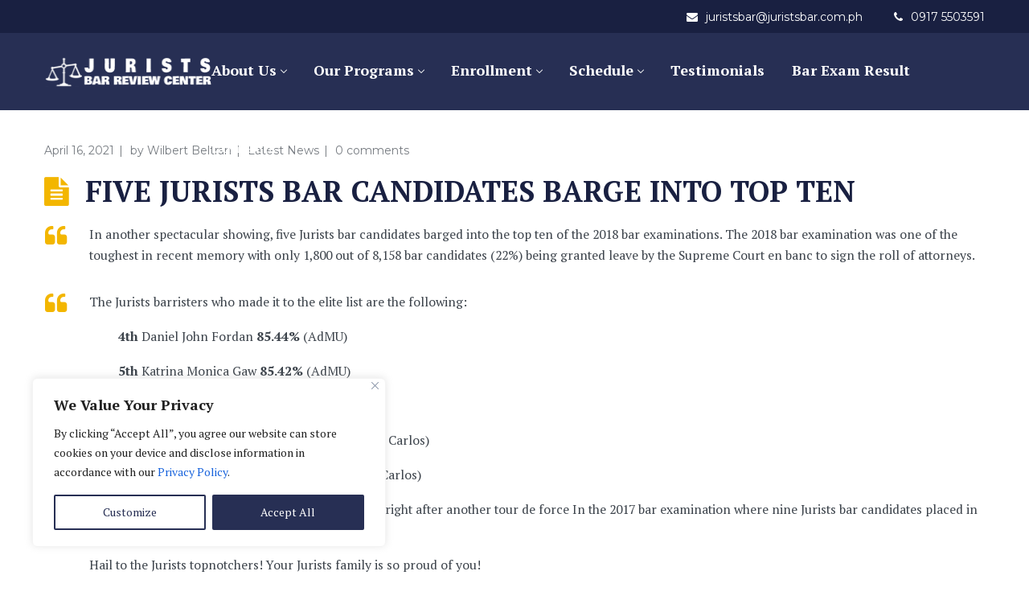

--- FILE ---
content_type: text/html; charset=UTF-8
request_url: https://juristsbar.com.ph/five-jurists-bar-candidates-barge-into-top-ten/
body_size: 130354
content:
<!DOCTYPE html>
<html lang="en-US">
<head>
    <meta http-equiv="Content-Type" content="text/html; charset=UTF-8">
    <meta name="viewport" content="width=device-width, initial-scale=1, maximum-scale=1">    <meta http-equiv="X-UA-Compatible" content="IE=Edge">
    <link rel="pingback" href="https://juristsbar.com.ph/xmlrpc.php">
    
        <script type="text/javascript">
            var custom_blog_css = "";
            if (document.getElementById("custom_blog_styles")) {
                document.getElementById("custom_blog_styles").innerHTML += custom_blog_css;
            } else if (custom_blog_css !== "") {
                document.head.innerHTML += '<style id="custom_blog_styles" type="text/css">'+custom_blog_css+'</style>';
            }
        </script>
                            <script>
                            /* You can add more configuration options to webfontloader by previously defining the WebFontConfig with your options */
                            if ( typeof WebFontConfig === "undefined" ) {
                                WebFontConfig = new Object();
                            }
                            WebFontConfig['google'] = {families: ['PT+Serif:400,700,400italic,700italic', 'Montserrat:400']};

                            (function() {
                                var wf = document.createElement( 'script' );
                                wf.src = 'https://ajax.googleapis.com/ajax/libs/webfont/1.5.3/webfont.js';
                                wf.type = 'text/javascript';
                                wf.async = 'true';
                                var s = document.getElementsByTagName( 'script' )[0];
                                s.parentNode.insertBefore( wf, s );
                            })();
                        </script>
                        <meta name='robots' content='index, follow, max-image-preview:large, max-snippet:-1, max-video-preview:-1' />

	<!-- This site is optimized with the Yoast SEO plugin v25.5 - https://yoast.com/wordpress/plugins/seo/ -->
	<title>FIVE JURISTS BAR CANDIDATES BARGE INTO TOP TEN - Jurists Bar Review Center</title>
	<link rel="canonical" href="https://juristsbar.com.ph/five-jurists-bar-candidates-barge-into-top-ten/" />
	<meta property="og:locale" content="en_US" />
	<meta property="og:type" content="article" />
	<meta property="og:title" content="FIVE JURISTS BAR CANDIDATES BARGE INTO TOP TEN - Jurists Bar Review Center" />
	<meta property="og:description" content="In another spectacular showing, five Jurists bar candidates barged into the top ten of the 2018 bar examinations. The 2018 bar examination was one of the toughest in recent memory [&hellip;]" />
	<meta property="og:url" content="https://juristsbar.com.ph/five-jurists-bar-candidates-barge-into-top-ten/" />
	<meta property="og:site_name" content="Jurists Bar Review Center" />
	<meta property="article:published_time" content="2021-04-16T02:36:28+00:00" />
	<meta property="article:modified_time" content="2021-04-16T02:53:14+00:00" />
	<meta name="author" content="Wilbert Beltran" />
	<meta name="twitter:card" content="summary_large_image" />
	<meta name="twitter:label1" content="Written by" />
	<meta name="twitter:data1" content="Wilbert Beltran" />
	<meta name="twitter:label2" content="Est. reading time" />
	<meta name="twitter:data2" content="1 minute" />
	<script type="application/ld+json" class="yoast-schema-graph">{"@context":"https://schema.org","@graph":[{"@type":"WebPage","@id":"https://juristsbar.com.ph/five-jurists-bar-candidates-barge-into-top-ten/","url":"https://juristsbar.com.ph/five-jurists-bar-candidates-barge-into-top-ten/","name":"FIVE JURISTS BAR CANDIDATES BARGE INTO TOP TEN - Jurists Bar Review Center","isPartOf":{"@id":"https://juristsbar.com.ph/#website"},"datePublished":"2021-04-16T02:36:28+00:00","dateModified":"2021-04-16T02:53:14+00:00","author":{"@id":"https://juristsbar.com.ph/#/schema/person/3829edbd1bf97eca2a8ceac7cc1fd059"},"breadcrumb":{"@id":"https://juristsbar.com.ph/five-jurists-bar-candidates-barge-into-top-ten/#breadcrumb"},"inLanguage":"en-US","potentialAction":[{"@type":"ReadAction","target":["https://juristsbar.com.ph/five-jurists-bar-candidates-barge-into-top-ten/"]}]},{"@type":"BreadcrumbList","@id":"https://juristsbar.com.ph/five-jurists-bar-candidates-barge-into-top-ten/#breadcrumb","itemListElement":[{"@type":"ListItem","position":1,"name":"Home","item":"https://juristsbar.com.ph/"},{"@type":"ListItem","position":2,"name":"FIVE JURISTS BAR CANDIDATES BARGE INTO TOP TEN"}]},{"@type":"WebSite","@id":"https://juristsbar.com.ph/#website","url":"https://juristsbar.com.ph/","name":"Jurists Bar Review Center","description":"Top Bar Review Center Philippines","potentialAction":[{"@type":"SearchAction","target":{"@type":"EntryPoint","urlTemplate":"https://juristsbar.com.ph/?s={search_term_string}"},"query-input":{"@type":"PropertyValueSpecification","valueRequired":true,"valueName":"search_term_string"}}],"inLanguage":"en-US"},{"@type":"Person","@id":"https://juristsbar.com.ph/#/schema/person/3829edbd1bf97eca2a8ceac7cc1fd059","name":"Wilbert Beltran","image":{"@type":"ImageObject","inLanguage":"en-US","@id":"https://juristsbar.com.ph/#/schema/person/image/","url":"https://secure.gravatar.com/avatar/feea346b146d411690a76a39e225ae791435d06f00241c286a653b99808d3ec4?s=96&d=mm&r=g","contentUrl":"https://secure.gravatar.com/avatar/feea346b146d411690a76a39e225ae791435d06f00241c286a653b99808d3ec4?s=96&d=mm&r=g","caption":"Wilbert Beltran"},"url":"https://juristsbar.com.ph/author/wilbert-beltran/"}]}</script>
	<!-- / Yoast SEO plugin. -->


<link rel='dns-prefetch' href='//www.googletagmanager.com' />
<link rel="alternate" type="application/rss+xml" title="Jurists Bar Review Center &raquo; Feed" href="https://juristsbar.com.ph/feed/" />
<link rel="alternate" type="application/rss+xml" title="Jurists Bar Review Center &raquo; Comments Feed" href="https://juristsbar.com.ph/comments/feed/" />
<link rel="alternate" type="text/calendar" title="Jurists Bar Review Center &raquo; iCal Feed" href="https://juristsbar.com.ph/events/?ical=1" />
<link rel="alternate" type="application/rss+xml" title="Jurists Bar Review Center &raquo; FIVE JURISTS BAR CANDIDATES BARGE INTO TOP TEN Comments Feed" href="https://juristsbar.com.ph/five-jurists-bar-candidates-barge-into-top-ten/feed/" />
<link rel="alternate" title="oEmbed (JSON)" type="application/json+oembed" href="https://juristsbar.com.ph/wp-json/oembed/1.0/embed?url=https%3A%2F%2Fjuristsbar.com.ph%2Ffive-jurists-bar-candidates-barge-into-top-ten%2F" />
<link rel="alternate" title="oEmbed (XML)" type="text/xml+oembed" href="https://juristsbar.com.ph/wp-json/oembed/1.0/embed?url=https%3A%2F%2Fjuristsbar.com.ph%2Ffive-jurists-bar-candidates-barge-into-top-ten%2F&#038;format=xml" />
<style id='wp-img-auto-sizes-contain-inline-css' type='text/css'>
img:is([sizes=auto i],[sizes^="auto," i]){contain-intrinsic-size:3000px 1500px}
/*# sourceURL=wp-img-auto-sizes-contain-inline-css */
</style>
<link rel='stylesheet' id='embed-pdf-viewer-css' href='https://juristsbar.com.ph/wp-content/plugins/embed-pdf-viewer/css/embed-pdf-viewer.css?ver=2.4.6' type='text/css' media='screen' />
<style id='wp-emoji-styles-inline-css' type='text/css'>

	img.wp-smiley, img.emoji {
		display: inline !important;
		border: none !important;
		box-shadow: none !important;
		height: 1em !important;
		width: 1em !important;
		margin: 0 0.07em !important;
		vertical-align: -0.1em !important;
		background: none !important;
		padding: 0 !important;
	}
/*# sourceURL=wp-emoji-styles-inline-css */
</style>
<link rel='stylesheet' id='wp-block-library-css' href='https://juristsbar.com.ph/wp-includes/css/dist/block-library/style.min.css?ver=6.9' type='text/css' media='all' />
<style id='global-styles-inline-css' type='text/css'>
:root{--wp--preset--aspect-ratio--square: 1;--wp--preset--aspect-ratio--4-3: 4/3;--wp--preset--aspect-ratio--3-4: 3/4;--wp--preset--aspect-ratio--3-2: 3/2;--wp--preset--aspect-ratio--2-3: 2/3;--wp--preset--aspect-ratio--16-9: 16/9;--wp--preset--aspect-ratio--9-16: 9/16;--wp--preset--color--black: #000000;--wp--preset--color--cyan-bluish-gray: #abb8c3;--wp--preset--color--white: #ffffff;--wp--preset--color--pale-pink: #f78da7;--wp--preset--color--vivid-red: #cf2e2e;--wp--preset--color--luminous-vivid-orange: #ff6900;--wp--preset--color--luminous-vivid-amber: #fcb900;--wp--preset--color--light-green-cyan: #7bdcb5;--wp--preset--color--vivid-green-cyan: #00d084;--wp--preset--color--pale-cyan-blue: #8ed1fc;--wp--preset--color--vivid-cyan-blue: #0693e3;--wp--preset--color--vivid-purple: #9b51e0;--wp--preset--gradient--vivid-cyan-blue-to-vivid-purple: linear-gradient(135deg,rgb(6,147,227) 0%,rgb(155,81,224) 100%);--wp--preset--gradient--light-green-cyan-to-vivid-green-cyan: linear-gradient(135deg,rgb(122,220,180) 0%,rgb(0,208,130) 100%);--wp--preset--gradient--luminous-vivid-amber-to-luminous-vivid-orange: linear-gradient(135deg,rgb(252,185,0) 0%,rgb(255,105,0) 100%);--wp--preset--gradient--luminous-vivid-orange-to-vivid-red: linear-gradient(135deg,rgb(255,105,0) 0%,rgb(207,46,46) 100%);--wp--preset--gradient--very-light-gray-to-cyan-bluish-gray: linear-gradient(135deg,rgb(238,238,238) 0%,rgb(169,184,195) 100%);--wp--preset--gradient--cool-to-warm-spectrum: linear-gradient(135deg,rgb(74,234,220) 0%,rgb(151,120,209) 20%,rgb(207,42,186) 40%,rgb(238,44,130) 60%,rgb(251,105,98) 80%,rgb(254,248,76) 100%);--wp--preset--gradient--blush-light-purple: linear-gradient(135deg,rgb(255,206,236) 0%,rgb(152,150,240) 100%);--wp--preset--gradient--blush-bordeaux: linear-gradient(135deg,rgb(254,205,165) 0%,rgb(254,45,45) 50%,rgb(107,0,62) 100%);--wp--preset--gradient--luminous-dusk: linear-gradient(135deg,rgb(255,203,112) 0%,rgb(199,81,192) 50%,rgb(65,88,208) 100%);--wp--preset--gradient--pale-ocean: linear-gradient(135deg,rgb(255,245,203) 0%,rgb(182,227,212) 50%,rgb(51,167,181) 100%);--wp--preset--gradient--electric-grass: linear-gradient(135deg,rgb(202,248,128) 0%,rgb(113,206,126) 100%);--wp--preset--gradient--midnight: linear-gradient(135deg,rgb(2,3,129) 0%,rgb(40,116,252) 100%);--wp--preset--font-size--small: 13px;--wp--preset--font-size--medium: 20px;--wp--preset--font-size--large: 36px;--wp--preset--font-size--x-large: 42px;--wp--preset--spacing--20: 0.44rem;--wp--preset--spacing--30: 0.67rem;--wp--preset--spacing--40: 1rem;--wp--preset--spacing--50: 1.5rem;--wp--preset--spacing--60: 2.25rem;--wp--preset--spacing--70: 3.38rem;--wp--preset--spacing--80: 5.06rem;--wp--preset--shadow--natural: 6px 6px 9px rgba(0, 0, 0, 0.2);--wp--preset--shadow--deep: 12px 12px 50px rgba(0, 0, 0, 0.4);--wp--preset--shadow--sharp: 6px 6px 0px rgba(0, 0, 0, 0.2);--wp--preset--shadow--outlined: 6px 6px 0px -3px rgb(255, 255, 255), 6px 6px rgb(0, 0, 0);--wp--preset--shadow--crisp: 6px 6px 0px rgb(0, 0, 0);}:where(.is-layout-flex){gap: 0.5em;}:where(.is-layout-grid){gap: 0.5em;}body .is-layout-flex{display: flex;}.is-layout-flex{flex-wrap: wrap;align-items: center;}.is-layout-flex > :is(*, div){margin: 0;}body .is-layout-grid{display: grid;}.is-layout-grid > :is(*, div){margin: 0;}:where(.wp-block-columns.is-layout-flex){gap: 2em;}:where(.wp-block-columns.is-layout-grid){gap: 2em;}:where(.wp-block-post-template.is-layout-flex){gap: 1.25em;}:where(.wp-block-post-template.is-layout-grid){gap: 1.25em;}.has-black-color{color: var(--wp--preset--color--black) !important;}.has-cyan-bluish-gray-color{color: var(--wp--preset--color--cyan-bluish-gray) !important;}.has-white-color{color: var(--wp--preset--color--white) !important;}.has-pale-pink-color{color: var(--wp--preset--color--pale-pink) !important;}.has-vivid-red-color{color: var(--wp--preset--color--vivid-red) !important;}.has-luminous-vivid-orange-color{color: var(--wp--preset--color--luminous-vivid-orange) !important;}.has-luminous-vivid-amber-color{color: var(--wp--preset--color--luminous-vivid-amber) !important;}.has-light-green-cyan-color{color: var(--wp--preset--color--light-green-cyan) !important;}.has-vivid-green-cyan-color{color: var(--wp--preset--color--vivid-green-cyan) !important;}.has-pale-cyan-blue-color{color: var(--wp--preset--color--pale-cyan-blue) !important;}.has-vivid-cyan-blue-color{color: var(--wp--preset--color--vivid-cyan-blue) !important;}.has-vivid-purple-color{color: var(--wp--preset--color--vivid-purple) !important;}.has-black-background-color{background-color: var(--wp--preset--color--black) !important;}.has-cyan-bluish-gray-background-color{background-color: var(--wp--preset--color--cyan-bluish-gray) !important;}.has-white-background-color{background-color: var(--wp--preset--color--white) !important;}.has-pale-pink-background-color{background-color: var(--wp--preset--color--pale-pink) !important;}.has-vivid-red-background-color{background-color: var(--wp--preset--color--vivid-red) !important;}.has-luminous-vivid-orange-background-color{background-color: var(--wp--preset--color--luminous-vivid-orange) !important;}.has-luminous-vivid-amber-background-color{background-color: var(--wp--preset--color--luminous-vivid-amber) !important;}.has-light-green-cyan-background-color{background-color: var(--wp--preset--color--light-green-cyan) !important;}.has-vivid-green-cyan-background-color{background-color: var(--wp--preset--color--vivid-green-cyan) !important;}.has-pale-cyan-blue-background-color{background-color: var(--wp--preset--color--pale-cyan-blue) !important;}.has-vivid-cyan-blue-background-color{background-color: var(--wp--preset--color--vivid-cyan-blue) !important;}.has-vivid-purple-background-color{background-color: var(--wp--preset--color--vivid-purple) !important;}.has-black-border-color{border-color: var(--wp--preset--color--black) !important;}.has-cyan-bluish-gray-border-color{border-color: var(--wp--preset--color--cyan-bluish-gray) !important;}.has-white-border-color{border-color: var(--wp--preset--color--white) !important;}.has-pale-pink-border-color{border-color: var(--wp--preset--color--pale-pink) !important;}.has-vivid-red-border-color{border-color: var(--wp--preset--color--vivid-red) !important;}.has-luminous-vivid-orange-border-color{border-color: var(--wp--preset--color--luminous-vivid-orange) !important;}.has-luminous-vivid-amber-border-color{border-color: var(--wp--preset--color--luminous-vivid-amber) !important;}.has-light-green-cyan-border-color{border-color: var(--wp--preset--color--light-green-cyan) !important;}.has-vivid-green-cyan-border-color{border-color: var(--wp--preset--color--vivid-green-cyan) !important;}.has-pale-cyan-blue-border-color{border-color: var(--wp--preset--color--pale-cyan-blue) !important;}.has-vivid-cyan-blue-border-color{border-color: var(--wp--preset--color--vivid-cyan-blue) !important;}.has-vivid-purple-border-color{border-color: var(--wp--preset--color--vivid-purple) !important;}.has-vivid-cyan-blue-to-vivid-purple-gradient-background{background: var(--wp--preset--gradient--vivid-cyan-blue-to-vivid-purple) !important;}.has-light-green-cyan-to-vivid-green-cyan-gradient-background{background: var(--wp--preset--gradient--light-green-cyan-to-vivid-green-cyan) !important;}.has-luminous-vivid-amber-to-luminous-vivid-orange-gradient-background{background: var(--wp--preset--gradient--luminous-vivid-amber-to-luminous-vivid-orange) !important;}.has-luminous-vivid-orange-to-vivid-red-gradient-background{background: var(--wp--preset--gradient--luminous-vivid-orange-to-vivid-red) !important;}.has-very-light-gray-to-cyan-bluish-gray-gradient-background{background: var(--wp--preset--gradient--very-light-gray-to-cyan-bluish-gray) !important;}.has-cool-to-warm-spectrum-gradient-background{background: var(--wp--preset--gradient--cool-to-warm-spectrum) !important;}.has-blush-light-purple-gradient-background{background: var(--wp--preset--gradient--blush-light-purple) !important;}.has-blush-bordeaux-gradient-background{background: var(--wp--preset--gradient--blush-bordeaux) !important;}.has-luminous-dusk-gradient-background{background: var(--wp--preset--gradient--luminous-dusk) !important;}.has-pale-ocean-gradient-background{background: var(--wp--preset--gradient--pale-ocean) !important;}.has-electric-grass-gradient-background{background: var(--wp--preset--gradient--electric-grass) !important;}.has-midnight-gradient-background{background: var(--wp--preset--gradient--midnight) !important;}.has-small-font-size{font-size: var(--wp--preset--font-size--small) !important;}.has-medium-font-size{font-size: var(--wp--preset--font-size--medium) !important;}.has-large-font-size{font-size: var(--wp--preset--font-size--large) !important;}.has-x-large-font-size{font-size: var(--wp--preset--font-size--x-large) !important;}
/*# sourceURL=global-styles-inline-css */
</style>

<style id='classic-theme-styles-inline-css' type='text/css'>
/*! This file is auto-generated */
.wp-block-button__link{color:#fff;background-color:#32373c;border-radius:9999px;box-shadow:none;text-decoration:none;padding:calc(.667em + 2px) calc(1.333em + 2px);font-size:1.125em}.wp-block-file__button{background:#32373c;color:#fff;text-decoration:none}
/*# sourceURL=/wp-includes/css/classic-themes.min.css */
</style>
<link rel='stylesheet' id='contact-form-7-css' href='https://juristsbar.com.ph/wp-content/plugins/contact-form-7/includes/css/styles.css?ver=6.1.4' type='text/css' media='all' />
<link rel='stylesheet' id='default_style-css' href='https://juristsbar.com.ph/wp-content/themes/wizeedu/style.css?ver=6.9' type='text/css' media='all' />
<link rel='stylesheet' id='font_awesome-css' href='https://juristsbar.com.ph/wp-content/themes/wizeedu/css/font-awesome.min.css?ver=6.9' type='text/css' media='all' />
<link rel='stylesheet' id='gt3_theme-css' href='https://juristsbar.com.ph/wp-content/themes/wizeedu/css/theme.css?ver=6.9' type='text/css' media='all' />
<link rel='stylesheet' id='gt3_composer-css' href='https://juristsbar.com.ph/wp-content/themes/wizeedu/css/base_composer.css?ver=6.9' type='text/css' media='all' />
<style id='gt3_composer-inline-css' type='text/css'>
/* Custom CSS */*{}body,.ecs-event-list .title{font-family:PT Serif;}body {background:#ffffff;font-size:14px;line-height:18px;font-weight:400;color: #3c434b;}body .lp-label.lp-label-preview,.single-lp_course .learn-press-course-results-progress .lp-course-progress-heading,.course-meta,.learn-press-content-item-only .navigation.post-navigation .nav-link .meta-nav,body #learn-press-course-curriculum .section-header,body .learn-press-tabs .learn-press-nav-tabs,body ul.learn-press-nav-tabs,body .learn-press-subtabs > li,body .learn-press-user-profile .learn-press-tabs > li,body .learn-press-user-profile .user-basic-info p a,.gt3_course_readmore a,.gt3_course_item .gt3_course_footer,.gt3_course_item .gt3_course_title,.gt3_course_price,.vc_row .vc_progress_bar .vc_single_bar .vc_label,.gt3-page-title.gt3-page-title_small_header h1,.gt3-page-title.gt3-page-title_small_header,.comment-reply-link,.comment_info,.recent_posts_content .listing_meta,.tagcloud a,.widget .calendar_wrap table thead,.widget .calendar_wrap table tfoot,.widget.widget_archive ul li,.widget.widget_categories ul li,.widget.widget_pages ul li,.widget.widget_meta ul li,.widget.widget_recent_comments ul li,.widget.widget_recent_entries ul li,.widget.widget_nav_menu ul li,.blog_post_preview.format-quote .post_media_info,.item-team-member .team-positions,.gt3_practice_list__filter,.isotope-filter,.gt3_course_filter,.single-member-page .team_info h5,.gt3_twitter,.ecs-event-list,.gt3_module_featured_posts .listing_meta,.blog_post_preview .listing_meta,.blog_post_preview .learn_more,.top_header,.main_footer > .top_footer,.main_footer > .copyright,.main_footer .widget-title,.tribe-events-loop .tribe-events-event-meta,.tribe_events .tribe-event-duration,.module_testimonial.type2 .testimonials_title,input[type="submit"],input[type="date"],input[type="email"],input[type="number"],input[type="password"],input[type="search"],input[type="tel"],input[type="text"],input[type="url"],select,textarea,.price_item .shortcode_button,.price_item .item_cost_wrapper h3,.gt3_image_box .gt3_icon_box__title h2,.gt3_image_box .gt3_icon_box__title h3,.gt3_image_box .gt3_icon_box__title h4,.gt3_image_box .gt3_icon_box__title h5,.gt3_image_box .gt3_icon_box__title h6,.gt3_icon_box__link .learn_more,.gt3_practice_list__title,.gt3_practice_list__title a,.gt3_practice_list__link,.wpb_heading.wpb_pie_chart_heading,body.wpb-js-composer .vc_row .vc_tta.vc_general.vc_tta-style-accordion_bordered .vc_tta-panel-title>a span,.stripe_item-title,.countdown-section .countdown-amount,.countdown-period,.icon-box_number,.gt3_module_button,body .lp-tab-sections .section-tab a, body .lp-tab-sections .section-tab span{font-family:Montserrat;}/* Custom Fonts */.learn-press-content-item-only .navigation.post-navigation .nav-link .post-title,h1, h1 span, h1 a,h2, h2 span, h2 a,h3, h3 span, h3 a,h4, h4 span, h4 a,h5, h5 span, h5 a,h6, h6 span, h6 a,.calendar_wrap tbody,.tagcloud a:hover,.vc_tta.vc_general .vc_tta-tab,.price_item-cost,.widget.widget_posts .recent_posts .post_title a{color: #192041;}.learn-press-content-item-only .navigation.post-navigation .nav-link .post-title,h1, h1 span, h1 a,h2, h2 span, h2 a,h3, h3 span, h3 a,h4, h4 span, h4 a,h5, h5 span, h5 a,h6, h6 span, h6 a,.strip_template .strip-item a span,.column1 .item_title a,.index_number,.price_item_btn a,.prev_next_links a b,.shortcode_tab_item_title,.widget.widget_posts .recent_posts li > .recent_posts_content .post_title a,.gt3_twitter .twitt_title{font-family: PT Serif;font-weight: 700}h1, h1 a, h1 span {font-size:36px;line-height:40px;}h2, h2 a, h2 span{font-size:30px;line-height:36px;}body.course-item-popup #learn-press-content-item .course-item-title{font-size:30px !important;line-height:36px !important;;}h3, h3 a, h3 span,.sidepanel .title,.gt3_module_blog:not(.items1) .blogpost_title,.gt3_module_blog:not(.items1) .blogpost_title a{font-size:24px;line-height:26px;}h4, h4 a, h4 span,.prev_next_links a b,body .course-curriculum ul.curriculum-sections .section-header .section-title{font-size:18px;line-height:24px;}h5, h5 a, h5 span {font-family:Montserrat;font-weight:400;font-size:16px;line-height:24px;}h6, h6 a, h6 span {font-family:Montserrat;font-weight:400;font-size:14px;line-height:24px;}.diagram_item .chart,.item_title a ,.contentarea ul,body .vc_pie_chart .vc_pie_chart_value{color:#192041;}.vc_row .vc_progress_bar:not(.vc_progress-bar-color-custom) .vc_single_bar .vc_label:not([style*="color"]) {color: #192041 !important;}/* Theme color */blockquote:before,a,#back_to_top:hover,.top_footer a:hover,.single-lp_course .course-landing-summary .course-price_container,body .learn-press-user-profile .user-basic-info p a,.widget.widget_archive ul li:hover:before,.widget.widget_categories ul li:hover:before,.widget.widget_pages ul li:hover:before,.widget.widget_meta ul li:hover:before,.widget.widget_recent_comments ul li:hover:before,.widget.widget_recent_entries ul li:hover:before,.widget.widget_nav_menu ul li:hover:before,.widget.widget_archive ul li:hover > a,.widget.widget_categories ul li:hover > a,.widget.widget_pages ul li:hover > a,.widget.widget_meta ul li:hover > a,.widget.widget_recent_comments ul li:hover > a,.widget.widget_recent_entries ul li:hover > a,.widget.widget_nav_menu ul li:hover > a,.top_footer .widget.widget_archive ul li > a:hover,.top_footer .widget.widget_categories ul li > a:hover,.top_footer .widget.widget_pages ul li > a:hover,.top_footer .widget.widget_meta ul li > a:hover,.top_footer .widget.widget_recent_comments ul li > a:hover,.top_footer .widget.widget_recent_entries ul li > a:hover,.top_footer .widget.widget_nav_menu ul li > a:hover,.calendar_wrap thead,.gt3_practice_list__image-holder i,.load_more_works:hover,.price_item .shortcode_button:hover,.price_item .shortcode_button.alt,.copyright a:hover,.module_team .team_title .team-positions,.tribe-events-month-event-title a,.module_testimonial.type2 .testimonials-text:before,input[type="submit"],button,.price_item .items_text ul li:before,.price_item.most_popular .item_cost_wrapper h3,.gt3_practice_list__title a:hover,.mc_form_inside #mc_signup_submit:hover,.pre_footer input[type="submit"]:hover,#learn-press-user-profile.lp-user-profile.guest input[type="submit"]:hover,#learn-press-user-profile.lp-user-profile.guest button:hover,body #learn-press-profile-nav .tabs > li ul li.active a,body #learn-press-profile-nav .tabs > li:hover:not(.active) > a,body #learn-press-profile-nav .tabs > li ul li:hover a{color: #f3b600;}body #learn-press-course-curriculum .course-item.viewable:before,body .lp-label.lp-label-preview,body .lp-course-progress .lp-progress-bar .lp-progress-value,body .learn-press-tabs .learn-press-nav-tabs .learn-press-nav-tab.active a,body ul.learn-press-nav-tabs .course-nav.active a,body .learn-press-user-profile .user-basic-info p a:hover,body .learn-press-user-profile .learn-press-tabs > li.current > a,body .learn-press-user-profile .learn-press-subtabs > li.current > span,.gt3_course_top_info_bar .learn-press-search-course-form:before,.gt3_course_item .gt3_course_price > .gt3_course_price_triangle:before,.gt3_course_item .gt3_course_price,.pagerblock li a:hover,.pagerblock li a:focus,.learn-press-pagination .page-numbers li a:hover,.learn-press-pagination .page-numbers li a:focus,.price_item .item_cost_wrapper .bg-color,.main_menu_container .menu_item_line,.gt3_practice_list__link:before,.load_more_works,.content-container .vc_progress_bar .vc_single_bar .vc_bar,input[type="submit"]:hover,button:hover,input[type="submit"]:hover,.mc_form_inside #mc_signup_submit,.pre_footer input[type="submit"],#learn-press-user-profile.lp-user-profile.guest input[type="submit"],#learn-press-user-profile.lp-user-profile.guest button,body #learn-press-profile-nav .tabs > li.active > a,body .lp-tab-sections .section-tab.active span,body .lp-list-table thead tr th{background-color: #f3b600;}body #course-curriculum-popup #popup-main #popup-header,body.course-item-popup #course-item-content-header,.nivo-directionNav .nivo-prevNav,.nivo-directionNav .nivo-nextNav,.widget_search .search_form:before,.calendar_wrap caption,.widget .calendar_wrap table td#today:before,.price_item .shortcode_button,.price_item .shortcode_button.alt:hover,body .vc_tta.vc_general .vc_tta-tab.vc_active>a,body .vc_tta.vc_tta-tabs .vc_tta-panel.vc_active .vc_tta-panel-heading .vc_tta-panel-title>a,.vc_row .vc_toggle_icon{background: #f3b600;}.gt3_module_button a,#back_to_top{border-color: #f3b600;background: #f3b600;}input[type="submit"],.gt3_submit_wrapper:hover > i{color:#f3b600;}body #course-curriculum-popup #popup-main #popup-header,body.course-item-popup #course-item-content-header,body #learn-press-course-curriculum .section-header .meta .collapse:before,body .learn-press-user-profile .user-basic-info p a,.gt3_course_item .gt3_course_price:after,.nivo-directionNav .nivo-prevNav:hover:after,.nivo-directionNav .nivo-nextNav:hover:after,ul.pagerblock li a,ul.pagerblock li span,.learn-press-pagination ul.page-numbers li a,.learn-press-pagination ul.page-numbers li span,.price_item .shortcode_button,.load_more_works,body.wpb-js-composer .vc_row .vc_tta.vc_tta-style-accordion_alternative .vc_tta-controls-icon.vc_tta-controls-icon-plus::before,body.wpb-js-composer .vc_row .vc_tta.vc_tta-style-accordion_alternative .vc_tta-controls-icon.vc_tta-controls-icon-plus::after,body.wpb-js-composer .vc_row .vc_tta.vc_tta-style-accordion_alternative .vc_tta-controls-icon.vc_tta-controls-icon-chevron::before,body.wpb-js-composer .vc_row .vc_tta.vc_tta-style-accordion_alternative .vc_tta-controls-icon.vc_tta-controls-icon-triangle::before,body.wpb-js-composer .vc_row .vc_tta.vc_tta-accordion.vc_tta-style-accordion_solid .vc_tta-controls-icon:before,body.wpb-js-composer .vc_row .vc_tta.vc_tta-accordion.vc_tta-style-accordion_solid .vc_tta-controls-icon:after,body.wpb-js-composer .vc_row .vc_tta.vc_tta-accordion.vc_tta-style-accordion_bordered .vc_tta-controls-icon:before,body.wpb-js-composer .vc_row .vc_tta.vc_tta-accordion.vc_tta-style-accordion_bordered .vc_tta-controls-icon:after,body.wpb-js-composer .vc_row .vc_toggle_accordion_alternative .vc_toggle_icon:before,body.wpb-js-composer .vc_row .vc_toggle_accordion_alternative .vc_toggle_icon:after,body.wpb-js-composer .vc_row .vc_toggle_accordion_solid .vc_toggle_icon:before,body.wpb-js-composer .vc_row .vc_toggle_accordion_solid .vc_toggle_icon:after,body.wpb-js-composer .vc_row .vc_toggle_accordion_bordered .vc_toggle_icon:before,body.wpb-js-composer .vc_row .vc_toggle_accordion_bordered .vc_toggle_icon:after,input[type="submit"],button,body #learn-press-profile-nav .tabs > li:hover:not(.active) > a,body #learn-press-profile-nav .tabs > li ul li:hover a{border-color: #f3b600;}.gt3_module_button a:hover {border-color: #f3b600;}.isotope-filter a:hover,.isotope-filter a.active,.gt3_practice_list__filter a:hover, .gt3_practice_list__filter a.active,.gt3_course_filter a:hover,.gt3_course_filter a.active{border-bottom-color: #f3b600;}.gt3_module_button a:hover,.gt3_module_button a:hover .gt3_btn_icon.fa {color: #f3b600;}.widget_nav_menu .menu .menu-item:before,.gt3_icon_box__link a:before,.module_team .view_all_link:before,#tribe-events .tribe-events-button, #tribe-events .tribe-events-button:hover, #tribe_events_filters_wrapper input[type=submit], .tribe-events-button, .tribe-events-button.tribe-active:hover, .tribe-events-button.tribe-inactive, .tribe-events-button:hover, .tribe-events-calendar td.tribe-events-present div[id*=tribe-events-daynum-], .tribe-events-calendar td.tribe-events-present div[id*=tribe-events-daynum-]>a {background-color: #f3b600;}.single-member-page .member-icon:hover,.widget_nav_menu .menu .menu-item:hover>a,.single-member-page .team-link:hover,.module_team .view_all_link {color: #f3b600;}.module_team .view_all_link:after {border-color: #f3b600;}.gt3_course_item .gt3_course_thumbnail:before{background-color: #272f54;}/* menu fonts */.main-menu>ul,.main-menu>div>ul{font-family:PT Serif;font-weight:700;line-height:20px;font-size:18px;}/* sub menu styles */.main-menu ul li ul,.main_header .header_search__inner .search_form,.mobile_menu_container{background-color: rgba(39,47,84,1) ;color: #ffffff ;}.main_header .header_search__inner .search_text::-webkit-input-placeholder{color: #ffffff !important;}.main_header .header_search__inner .search_text:-moz-placeholder{color: #ffffff !important;}.main_header .header_search__inner .search_text::-moz-placeholder{color: #ffffff !important;}.main_header .header_search__inner .search_text:-ms-input-placeholder{color: #ffffff !important;}.main_header .header_search .header_search__inner:after,.main-menu > ul > li > ul:before{border-bottom-color: rgba(39,47,84,1) ;}/* blog */.listing_meta a,.post_share > a,.like_count,.likes_block .icon,ul.pagerblock li a,ul.pagerblock li span,.learn-press-pagination ul.page-numbers li a,.learn-press-pagination ul.page-numbers li span,.gt3_module_featured_posts .listing_meta,.gt3_module_featured_posts .listing_meta a,.recent_posts .listing_meta a:hover,.comment-reply-link:hover{color: #3c434b;}.listing_meta a:hover,.blogpost_title a:hover,.post_share:hover > a:before,.gt3_module_featured_posts .listing_meta a:hover,.recent_posts .listing_meta a,.widget.widget_posts .recent_posts li > .recent_posts_content .post_title a:hover{color: #f3b600;}.blogpost_title i {color: #f3b600;}.learn_more:hover,.module_team .view_all_link:hover {color: #192041;}.module_team .view_all_link:hover:before {background-color: #192041;}.module_team .view_all_link:hover:after {border-color: #192041;}.learn_more span,.gt3_module_title .carousel_arrows a:hover span,.prev_next_links a span i {background: #f3b600;}.learn_more span:before,.gt3_module_title .carousel_arrows a:hover span:before,.prev_next_links a span i:before {border-color: #f3b600;}.learn_more:hover span,.gt3_module_title .carousel_arrows a span {background: #192041;}.learn_more:hover span:before,.gt3_module_title .carousel_arrows a span:before {border-color: #192041;}.likes_block:hover .icon,.likes_block.already_liked .icon,.isotope-filter a:hover,.isotope-filter a.active,.gt3_course_filter a:hover,.gt3_course_filter a.active{color: #f3b600;}.post_media_info,.gt3_course_filter a,.gt3_practice_list__filter,.isotope-filter {color: #192041;}.post_media_info:before{background: #192041;}ul.pagerblock li a.current,ul.pagerblock li span,.learn-press-pagination ul.page-numbers li a.current,.learn-press-pagination ul.page-numbers li span{background: #f3b600;}.gt3_module_title .external_link .learn_more {line-height:18px;}.blog_type1 .blog_post_preview:before {background: #192041;}body .learn-press-user-profile .learn-press-tabs > li,body .learn-press-tabs .learn-press-nav-tabs .learn-press-nav-tab,.post_share > a:before,.share_wrap a span {font-size:14px;}ol.commentlist:after {background:#ffffff;}h3#reply-title a,.comment_author_says a:hover,.prev_next_links a:hover b,.dropcap,.gt3_custom_text a,.gt3_custom_button i {color: #f3b600;}h3#reply-title a:hover,.comment_author_says,.comment_author_says a,.prev_next_links a b {color: #192041;}.main_wrapper ol > li:before,.main-menu>ul>li:hover>a>span,.main-menu>ul>li:hover>a:after,.main-menu ul li ul .menu-item a:hover,.main-menu ul li ul .menu-item.current-menu-item > a,.main-menu ul li.menu-item.current-menu-ancestor > a,.main-menu ul li.menu-item.current-menu-item > a,body.wpb-js-composer .vc_row .vc_tta.vc_tta-accordion.vc_tta-style-classic .vc_tta-controls-icon,.main_wrapper ul li:before,.learn-press-content-item-summary .course-lesson-description ul li:before,.content-item-summary .course-lesson-description ul li:before,.main_footer ul li:before,.gt3_twitter a{color: #f3b600;}body.wpb-js-composer .vc_row .vc_tta.vc_tta-accordion.vc_tta-style-accordion_bordered .vc_tta-controls-icon:not(.vc_tta-controls-icon-chevron):before,body.wpb-js-composer .vc_row .vc_tta.vc_tta-accordion.vc_tta-style-accordion_bordered .vc_tta-controls-icon:not(.vc_tta-controls-icon-chevron):after{border-color: #f3b600;}.stripe_item-divider,.icon-box_number {background-color: #f3b600;}::-moz-selection{background: #f3b600;}::selection{background: #f3b600;}.sticky_header .logo_container > a,.sticky_header .logo_container > a > img{max-height: 90px !important;}.main_header .sticky_header .header_search{height: 100px !important;}.module_team .team_cover,#tribe-bar-form .tribe-bar-submit input[type=submit],.tribe-events-calendar thead th, #tribe-events-content .tribe-events-calendar .tribe-events-future.tribe-events-has-events div[id*="tribe-events-daynum-"], #tribe-events-content .tribe-events-calendar .tribe-events-future.tribe-events-has-events div[id*="tribe-events-daynum-"] a,.gt3_practice_list__overlay:before,.stripe_item:after,.packery-item .packery_overlay {background-color: #272f54;}#tribe-events-content .tribe-events-tooltip h4, #tribe_events_filters_wrapper .tribe_events_slider_val, .single-tribe_events a.tribe-events-gcal, .single-tribe_events a.tribe-events-ical,.tribe_events .tribe-event-duration {color: #272f54;}input::-webkit-input-placeholder,textarea::-webkit-input-placeholder {color: #192041;}input:-moz-placeholder,textarea:-moz-placeholder { /* Firefox 18- */color: #192041;}input::-moz-placeholder,textarea::-moz-placeholder {/* Firefox 19+ */color: #192041;}input:-ms-input-placeholder,textarea:-ms-input-placeholder {color: #192041;}.top_footer .widget-title,.top_footer .widget.widget_posts .recent_posts li > .recent_posts_content .post_title a,.top_footer .widget.widget_archive ul li > a,.top_footer .widget.widget_categories ul li > a,.top_footer .widget.widget_pages ul li > a,.top_footer .widget.widget_meta ul li > a,.top_footer .widget.widget_recent_comments ul li > a,.top_footer .widget.widget_recent_entries ul li > a,.top_footer strong{color: #fafafa ;}.top_footer{color: #9299a4;}.main_footer .copyright{color: #ffffff;}.toggle-inner, .toggle-inner:before, .toggle-inner:after{background-color:#ffffff;}/* Custom Css */.price_item_body{padding: 0;}.main_wrapper .price_item .items_text li{padding: 0;}
/*# sourceURL=gt3_composer-inline-css */
</style>
<link rel='stylesheet' id='gt3_responsive-css' href='https://juristsbar.com.ph/wp-content/themes/wizeedu/css/responsive.css?ver=6.9' type='text/css' media='all' />
<link rel='stylesheet' id='tablepress-default-css' href='https://juristsbar.com.ph/wp-content/plugins/tablepress/css/build/default.css?ver=3.2.5' type='text/css' media='all' />
<link rel='stylesheet' id='wp-block-quote-css' href='https://juristsbar.com.ph/wp-includes/blocks/quote/style.min.css?ver=6.9' type='text/css' media='all' />
<!--n2css--><!--n2js--><script type="text/javascript" id="cookie-law-info-js-extra">
/* <![CDATA[ */
var _ckyConfig = {"_ipData":[],"_assetsURL":"https://juristsbar.com.ph/wp-content/plugins/cookie-law-info/lite/frontend/images/","_publicURL":"https://juristsbar.com.ph","_expiry":"365","_categories":[{"name":"Necessary","slug":"necessary","isNecessary":true,"ccpaDoNotSell":true,"cookies":[],"active":true,"defaultConsent":{"gdpr":true,"ccpa":true}},{"name":"Functional","slug":"functional","isNecessary":false,"ccpaDoNotSell":true,"cookies":[],"active":true,"defaultConsent":{"gdpr":false,"ccpa":false}},{"name":"Analytics","slug":"analytics","isNecessary":false,"ccpaDoNotSell":true,"cookies":[],"active":true,"defaultConsent":{"gdpr":false,"ccpa":false}},{"name":"Performance","slug":"performance","isNecessary":false,"ccpaDoNotSell":true,"cookies":[],"active":true,"defaultConsent":{"gdpr":false,"ccpa":false}},{"name":"Advertisement","slug":"advertisement","isNecessary":false,"ccpaDoNotSell":true,"cookies":[],"active":true,"defaultConsent":{"gdpr":false,"ccpa":false}}],"_activeLaw":"gdpr","_rootDomain":"","_block":"1","_showBanner":"1","_bannerConfig":{"settings":{"type":"box","preferenceCenterType":"popup","position":"bottom-left","applicableLaw":"gdpr"},"behaviours":{"reloadBannerOnAccept":false,"loadAnalyticsByDefault":false,"animations":{"onLoad":"animate","onHide":"sticky"}},"config":{"revisitConsent":{"status":true,"tag":"revisit-consent","position":"bottom-left","meta":{"url":"#"},"styles":{"background-color":"#0056A7"},"elements":{"title":{"type":"text","tag":"revisit-consent-title","status":true,"styles":{"color":"#0056a7"}}}},"preferenceCenter":{"toggle":{"status":true,"tag":"detail-category-toggle","type":"toggle","states":{"active":{"styles":{"background-color":"#1863DC"}},"inactive":{"styles":{"background-color":"#D0D5D2"}}}}},"categoryPreview":{"status":false,"toggle":{"status":true,"tag":"detail-category-preview-toggle","type":"toggle","states":{"active":{"styles":{"background-color":"#1863DC"}},"inactive":{"styles":{"background-color":"#D0D5D2"}}}}},"videoPlaceholder":{"status":true,"styles":{"background-color":"#000000","border-color":"#000000","color":"#ffffff"}},"readMore":{"status":false,"tag":"readmore-button","type":"link","meta":{"noFollow":true,"newTab":true},"styles":{"color":"#272F54","background-color":"transparent","border-color":"transparent"}},"showMore":{"status":true,"tag":"show-desc-button","type":"button","styles":{"color":"#1863DC"}},"showLess":{"status":true,"tag":"hide-desc-button","type":"button","styles":{"color":"#1863DC"}},"alwaysActive":{"status":true,"tag":"always-active","styles":{"color":"#008000"}},"manualLinks":{"status":true,"tag":"manual-links","type":"link","styles":{"color":"#1863DC"}},"auditTable":{"status":true},"optOption":{"status":true,"toggle":{"status":true,"tag":"optout-option-toggle","type":"toggle","states":{"active":{"styles":{"background-color":"#1863dc"}},"inactive":{"styles":{"background-color":"#FFFFFF"}}}}}}},"_version":"3.3.9.1","_logConsent":"1","_tags":[{"tag":"accept-button","styles":{"color":"#FFFFFF","background-color":"#272F54","border-color":"#272F54"}},{"tag":"reject-button","styles":{"color":"#272F54","background-color":"transparent","border-color":"#272F54"}},{"tag":"settings-button","styles":{"color":"#272F54","background-color":"transparent","border-color":"#272F54"}},{"tag":"readmore-button","styles":{"color":"#272F54","background-color":"transparent","border-color":"transparent"}},{"tag":"donotsell-button","styles":{"color":"#1863DC","background-color":"transparent","border-color":"transparent"}},{"tag":"show-desc-button","styles":{"color":"#1863DC"}},{"tag":"hide-desc-button","styles":{"color":"#1863DC"}},{"tag":"cky-always-active","styles":[]},{"tag":"cky-link","styles":[]},{"tag":"accept-button","styles":{"color":"#FFFFFF","background-color":"#272F54","border-color":"#272F54"}},{"tag":"revisit-consent","styles":{"background-color":"#0056A7"}}],"_shortCodes":[{"key":"cky_readmore","content":"\u003Ca href=\"#\" class=\"cky-policy\" aria-label=\"Cookie Policy\" target=\"_blank\" rel=\"noopener\" data-cky-tag=\"readmore-button\"\u003ECookie Policy\u003C/a\u003E","tag":"readmore-button","status":false,"attributes":{"rel":"nofollow","target":"_blank"}},{"key":"cky_show_desc","content":"\u003Cbutton class=\"cky-show-desc-btn\" data-cky-tag=\"show-desc-button\" aria-label=\"Show more\"\u003EShow more\u003C/button\u003E","tag":"show-desc-button","status":true,"attributes":[]},{"key":"cky_hide_desc","content":"\u003Cbutton class=\"cky-show-desc-btn\" data-cky-tag=\"hide-desc-button\" aria-label=\"Show less\"\u003EShow less\u003C/button\u003E","tag":"hide-desc-button","status":true,"attributes":[]},{"key":"cky_optout_show_desc","content":"[cky_optout_show_desc]","tag":"optout-show-desc-button","status":true,"attributes":[]},{"key":"cky_optout_hide_desc","content":"[cky_optout_hide_desc]","tag":"optout-hide-desc-button","status":true,"attributes":[]},{"key":"cky_category_toggle_label","content":"[cky_{{status}}_category_label] [cky_preference_{{category_slug}}_title]","tag":"","status":true,"attributes":[]},{"key":"cky_enable_category_label","content":"Enable","tag":"","status":true,"attributes":[]},{"key":"cky_disable_category_label","content":"Disable","tag":"","status":true,"attributes":[]},{"key":"cky_video_placeholder","content":"\u003Cdiv class=\"video-placeholder-normal\" data-cky-tag=\"video-placeholder\" id=\"[UNIQUEID]\"\u003E\u003Cp class=\"video-placeholder-text-normal\" data-cky-tag=\"placeholder-title\"\u003EPlease accept cookies to access this content\u003C/p\u003E\u003C/div\u003E","tag":"","status":true,"attributes":[]},{"key":"cky_enable_optout_label","content":"Enable","tag":"","status":true,"attributes":[]},{"key":"cky_disable_optout_label","content":"Disable","tag":"","status":true,"attributes":[]},{"key":"cky_optout_toggle_label","content":"[cky_{{status}}_optout_label] [cky_optout_option_title]","tag":"","status":true,"attributes":[]},{"key":"cky_optout_option_title","content":"Do Not Sell or Share My Personal Information","tag":"","status":true,"attributes":[]},{"key":"cky_optout_close_label","content":"Close","tag":"","status":true,"attributes":[]},{"key":"cky_preference_close_label","content":"Close","tag":"","status":true,"attributes":[]}],"_rtl":"","_language":"en","_providersToBlock":[]};
var _ckyStyles = {"css":".cky-overlay{background: #000000; opacity: 0.4; position: fixed; top: 0; left: 0; width: 100%; height: 100%; z-index: 99999999;}.cky-hide{display: none;}.cky-btn-revisit-wrapper{display: flex; align-items: center; justify-content: center; background: #0056a7; width: 45px; height: 45px; border-radius: 50%; position: fixed; z-index: 999999; cursor: pointer;}.cky-revisit-bottom-left{bottom: 15px; left: 15px;}.cky-revisit-bottom-right{bottom: 15px; right: 15px;}.cky-btn-revisit-wrapper .cky-btn-revisit{display: flex; align-items: center; justify-content: center; background: none; border: none; cursor: pointer; position: relative; margin: 0; padding: 0;}.cky-btn-revisit-wrapper .cky-btn-revisit img{max-width: fit-content; margin: 0; height: 30px; width: 30px;}.cky-revisit-bottom-left:hover::before{content: attr(data-tooltip); position: absolute; background: #4e4b66; color: #ffffff; left: calc(100% + 7px); font-size: 12px; line-height: 16px; width: max-content; padding: 4px 8px; border-radius: 4px;}.cky-revisit-bottom-left:hover::after{position: absolute; content: \"\"; border: 5px solid transparent; left: calc(100% + 2px); border-left-width: 0; border-right-color: #4e4b66;}.cky-revisit-bottom-right:hover::before{content: attr(data-tooltip); position: absolute; background: #4e4b66; color: #ffffff; right: calc(100% + 7px); font-size: 12px; line-height: 16px; width: max-content; padding: 4px 8px; border-radius: 4px;}.cky-revisit-bottom-right:hover::after{position: absolute; content: \"\"; border: 5px solid transparent; right: calc(100% + 2px); border-right-width: 0; border-left-color: #4e4b66;}.cky-revisit-hide{display: none;}.cky-consent-container{position: fixed; width: 440px; box-sizing: border-box; z-index: 9999999; border-radius: 6px;}.cky-consent-container .cky-consent-bar{background: #ffffff; border: 1px solid; padding: 20px 26px; box-shadow: 0 -1px 10px 0 #acabab4d; border-radius: 6px;}.cky-box-bottom-left{bottom: 40px; left: 40px;}.cky-box-bottom-right{bottom: 40px; right: 40px;}.cky-box-top-left{top: 40px; left: 40px;}.cky-box-top-right{top: 40px; right: 40px;}.cky-custom-brand-logo-wrapper .cky-custom-brand-logo{width: 100px; height: auto; margin: 0 0 12px 0;}.cky-notice .cky-title{color: #212121; font-weight: 700; font-size: 18px; line-height: 24px; margin: 0 0 12px 0;}.cky-notice-des *,.cky-preference-content-wrapper *,.cky-accordion-header-des *,.cky-gpc-wrapper .cky-gpc-desc *{font-size: 14px;}.cky-notice-des{color: #212121; font-size: 14px; line-height: 24px; font-weight: 400;}.cky-notice-des img{height: 25px; width: 25px;}.cky-consent-bar .cky-notice-des p,.cky-gpc-wrapper .cky-gpc-desc p,.cky-preference-body-wrapper .cky-preference-content-wrapper p,.cky-accordion-header-wrapper .cky-accordion-header-des p,.cky-cookie-des-table li div:last-child p{color: inherit; margin-top: 0; overflow-wrap: break-word;}.cky-notice-des P:last-child,.cky-preference-content-wrapper p:last-child,.cky-cookie-des-table li div:last-child p:last-child,.cky-gpc-wrapper .cky-gpc-desc p:last-child{margin-bottom: 0;}.cky-notice-des a.cky-policy,.cky-notice-des button.cky-policy{font-size: 14px; color: #1863dc; white-space: nowrap; cursor: pointer; background: transparent; border: 1px solid; text-decoration: underline;}.cky-notice-des button.cky-policy{padding: 0;}.cky-notice-des a.cky-policy:focus-visible,.cky-notice-des button.cky-policy:focus-visible,.cky-preference-content-wrapper .cky-show-desc-btn:focus-visible,.cky-accordion-header .cky-accordion-btn:focus-visible,.cky-preference-header .cky-btn-close:focus-visible,.cky-switch input[type=\"checkbox\"]:focus-visible,.cky-footer-wrapper a:focus-visible,.cky-btn:focus-visible{outline: 2px solid #1863dc; outline-offset: 2px;}.cky-btn:focus:not(:focus-visible),.cky-accordion-header .cky-accordion-btn:focus:not(:focus-visible),.cky-preference-content-wrapper .cky-show-desc-btn:focus:not(:focus-visible),.cky-btn-revisit-wrapper .cky-btn-revisit:focus:not(:focus-visible),.cky-preference-header .cky-btn-close:focus:not(:focus-visible),.cky-consent-bar .cky-banner-btn-close:focus:not(:focus-visible){outline: 0;}button.cky-show-desc-btn:not(:hover):not(:active){color: #1863dc; background: transparent;}button.cky-accordion-btn:not(:hover):not(:active),button.cky-banner-btn-close:not(:hover):not(:active),button.cky-btn-revisit:not(:hover):not(:active),button.cky-btn-close:not(:hover):not(:active){background: transparent;}.cky-consent-bar button:hover,.cky-modal.cky-modal-open button:hover,.cky-consent-bar button:focus,.cky-modal.cky-modal-open button:focus{text-decoration: none;}.cky-notice-btn-wrapper{display: flex; justify-content: flex-start; align-items: center; flex-wrap: wrap; margin-top: 16px;}.cky-notice-btn-wrapper .cky-btn{text-shadow: none; box-shadow: none;}.cky-btn{flex: auto; max-width: 100%; font-size: 14px; font-family: inherit; line-height: 24px; padding: 8px; font-weight: 500; margin: 0 8px 0 0; border-radius: 2px; cursor: pointer; text-align: center; text-transform: none; min-height: 0;}.cky-btn:hover{opacity: 0.8;}.cky-btn-customize{color: #1863dc; background: transparent; border: 2px solid #1863dc;}.cky-btn-reject{color: #1863dc; background: transparent; border: 2px solid #1863dc;}.cky-btn-accept{background: #1863dc; color: #ffffff; border: 2px solid #1863dc;}.cky-btn:last-child{margin-right: 0;}@media (max-width: 576px){.cky-box-bottom-left{bottom: 0; left: 0;}.cky-box-bottom-right{bottom: 0; right: 0;}.cky-box-top-left{top: 0; left: 0;}.cky-box-top-right{top: 0; right: 0;}}@media (max-width: 440px){.cky-box-bottom-left, .cky-box-bottom-right, .cky-box-top-left, .cky-box-top-right{width: 100%; max-width: 100%;}.cky-consent-container .cky-consent-bar{padding: 20px 0;}.cky-custom-brand-logo-wrapper, .cky-notice .cky-title, .cky-notice-des, .cky-notice-btn-wrapper{padding: 0 24px;}.cky-notice-des{max-height: 40vh; overflow-y: scroll;}.cky-notice-btn-wrapper{flex-direction: column; margin-top: 0;}.cky-btn{width: 100%; margin: 10px 0 0 0;}.cky-notice-btn-wrapper .cky-btn-customize{order: 2;}.cky-notice-btn-wrapper .cky-btn-reject{order: 3;}.cky-notice-btn-wrapper .cky-btn-accept{order: 1; margin-top: 16px;}}@media (max-width: 352px){.cky-notice .cky-title{font-size: 16px;}.cky-notice-des *{font-size: 12px;}.cky-notice-des, .cky-btn{font-size: 12px;}}.cky-modal.cky-modal-open{display: flex; visibility: visible; -webkit-transform: translate(-50%, -50%); -moz-transform: translate(-50%, -50%); -ms-transform: translate(-50%, -50%); -o-transform: translate(-50%, -50%); transform: translate(-50%, -50%); top: 50%; left: 50%; transition: all 1s ease;}.cky-modal{box-shadow: 0 32px 68px rgba(0, 0, 0, 0.3); margin: 0 auto; position: fixed; max-width: 100%; background: #ffffff; top: 50%; box-sizing: border-box; border-radius: 6px; z-index: 999999999; color: #212121; -webkit-transform: translate(-50%, 100%); -moz-transform: translate(-50%, 100%); -ms-transform: translate(-50%, 100%); -o-transform: translate(-50%, 100%); transform: translate(-50%, 100%); visibility: hidden; transition: all 0s ease;}.cky-preference-center{max-height: 79vh; overflow: hidden; width: 845px; overflow: hidden; flex: 1 1 0; display: flex; flex-direction: column; border-radius: 6px;}.cky-preference-header{display: flex; align-items: center; justify-content: space-between; padding: 22px 24px; border-bottom: 1px solid;}.cky-preference-header .cky-preference-title{font-size: 18px; font-weight: 700; line-height: 24px;}.cky-preference-header .cky-btn-close{margin: 0; cursor: pointer; vertical-align: middle; padding: 0; background: none; border: none; width: auto; height: auto; min-height: 0; line-height: 0; text-shadow: none; box-shadow: none;}.cky-preference-header .cky-btn-close img{margin: 0; height: 10px; width: 10px;}.cky-preference-body-wrapper{padding: 0 24px; flex: 1; overflow: auto; box-sizing: border-box;}.cky-preference-content-wrapper,.cky-gpc-wrapper .cky-gpc-desc{font-size: 14px; line-height: 24px; font-weight: 400; padding: 12px 0;}.cky-preference-content-wrapper{border-bottom: 1px solid;}.cky-preference-content-wrapper img{height: 25px; width: 25px;}.cky-preference-content-wrapper .cky-show-desc-btn{font-size: 14px; font-family: inherit; color: #1863dc; text-decoration: none; line-height: 24px; padding: 0; margin: 0; white-space: nowrap; cursor: pointer; background: transparent; border-color: transparent; text-transform: none; min-height: 0; text-shadow: none; box-shadow: none;}.cky-accordion-wrapper{margin-bottom: 10px;}.cky-accordion{border-bottom: 1px solid;}.cky-accordion:last-child{border-bottom: none;}.cky-accordion .cky-accordion-item{display: flex; margin-top: 10px;}.cky-accordion .cky-accordion-body{display: none;}.cky-accordion.cky-accordion-active .cky-accordion-body{display: block; padding: 0 22px; margin-bottom: 16px;}.cky-accordion-header-wrapper{cursor: pointer; width: 100%;}.cky-accordion-item .cky-accordion-header{display: flex; justify-content: space-between; align-items: center;}.cky-accordion-header .cky-accordion-btn{font-size: 16px; font-family: inherit; color: #212121; line-height: 24px; background: none; border: none; font-weight: 700; padding: 0; margin: 0; cursor: pointer; text-transform: none; min-height: 0; text-shadow: none; box-shadow: none;}.cky-accordion-header .cky-always-active{color: #008000; font-weight: 600; line-height: 24px; font-size: 14px;}.cky-accordion-header-des{font-size: 14px; line-height: 24px; margin: 10px 0 16px 0;}.cky-accordion-chevron{margin-right: 22px; position: relative; cursor: pointer;}.cky-accordion-chevron-hide{display: none;}.cky-accordion .cky-accordion-chevron i::before{content: \"\"; position: absolute; border-right: 1.4px solid; border-bottom: 1.4px solid; border-color: inherit; height: 6px; width: 6px; -webkit-transform: rotate(-45deg); -moz-transform: rotate(-45deg); -ms-transform: rotate(-45deg); -o-transform: rotate(-45deg); transform: rotate(-45deg); transition: all 0.2s ease-in-out; top: 8px;}.cky-accordion.cky-accordion-active .cky-accordion-chevron i::before{-webkit-transform: rotate(45deg); -moz-transform: rotate(45deg); -ms-transform: rotate(45deg); -o-transform: rotate(45deg); transform: rotate(45deg);}.cky-audit-table{background: #f4f4f4; border-radius: 6px;}.cky-audit-table .cky-empty-cookies-text{color: inherit; font-size: 12px; line-height: 24px; margin: 0; padding: 10px;}.cky-audit-table .cky-cookie-des-table{font-size: 12px; line-height: 24px; font-weight: normal; padding: 15px 10px; border-bottom: 1px solid; border-bottom-color: inherit; margin: 0;}.cky-audit-table .cky-cookie-des-table:last-child{border-bottom: none;}.cky-audit-table .cky-cookie-des-table li{list-style-type: none; display: flex; padding: 3px 0;}.cky-audit-table .cky-cookie-des-table li:first-child{padding-top: 0;}.cky-cookie-des-table li div:first-child{width: 100px; font-weight: 600; word-break: break-word; word-wrap: break-word;}.cky-cookie-des-table li div:last-child{flex: 1; word-break: break-word; word-wrap: break-word; margin-left: 8px;}.cky-footer-shadow{display: block; width: 100%; height: 40px; background: linear-gradient(180deg, rgba(255, 255, 255, 0) 0%, #ffffff 100%); position: absolute; bottom: calc(100% - 1px);}.cky-footer-wrapper{position: relative;}.cky-prefrence-btn-wrapper{display: flex; flex-wrap: wrap; align-items: center; justify-content: center; padding: 22px 24px; border-top: 1px solid;}.cky-prefrence-btn-wrapper .cky-btn{flex: auto; max-width: 100%; text-shadow: none; box-shadow: none;}.cky-btn-preferences{color: #1863dc; background: transparent; border: 2px solid #1863dc;}.cky-preference-header,.cky-preference-body-wrapper,.cky-preference-content-wrapper,.cky-accordion-wrapper,.cky-accordion,.cky-accordion-wrapper,.cky-footer-wrapper,.cky-prefrence-btn-wrapper{border-color: inherit;}@media (max-width: 845px){.cky-modal{max-width: calc(100% - 16px);}}@media (max-width: 576px){.cky-modal{max-width: 100%;}.cky-preference-center{max-height: 100vh;}.cky-prefrence-btn-wrapper{flex-direction: column;}.cky-accordion.cky-accordion-active .cky-accordion-body{padding-right: 0;}.cky-prefrence-btn-wrapper .cky-btn{width: 100%; margin: 10px 0 0 0;}.cky-prefrence-btn-wrapper .cky-btn-reject{order: 3;}.cky-prefrence-btn-wrapper .cky-btn-accept{order: 1; margin-top: 0;}.cky-prefrence-btn-wrapper .cky-btn-preferences{order: 2;}}@media (max-width: 425px){.cky-accordion-chevron{margin-right: 15px;}.cky-notice-btn-wrapper{margin-top: 0;}.cky-accordion.cky-accordion-active .cky-accordion-body{padding: 0 15px;}}@media (max-width: 352px){.cky-preference-header .cky-preference-title{font-size: 16px;}.cky-preference-header{padding: 16px 24px;}.cky-preference-content-wrapper *, .cky-accordion-header-des *{font-size: 12px;}.cky-preference-content-wrapper, .cky-preference-content-wrapper .cky-show-more, .cky-accordion-header .cky-always-active, .cky-accordion-header-des, .cky-preference-content-wrapper .cky-show-desc-btn, .cky-notice-des a.cky-policy{font-size: 12px;}.cky-accordion-header .cky-accordion-btn{font-size: 14px;}}.cky-switch{display: flex;}.cky-switch input[type=\"checkbox\"]{position: relative; width: 44px; height: 24px; margin: 0; background: #d0d5d2; -webkit-appearance: none; border-radius: 50px; cursor: pointer; outline: 0; border: none; top: 0;}.cky-switch input[type=\"checkbox\"]:checked{background: #1863dc;}.cky-switch input[type=\"checkbox\"]:before{position: absolute; content: \"\"; height: 20px; width: 20px; left: 2px; bottom: 2px; border-radius: 50%; background-color: white; -webkit-transition: 0.4s; transition: 0.4s; margin: 0;}.cky-switch input[type=\"checkbox\"]:after{display: none;}.cky-switch input[type=\"checkbox\"]:checked:before{-webkit-transform: translateX(20px); -ms-transform: translateX(20px); transform: translateX(20px);}@media (max-width: 425px){.cky-switch input[type=\"checkbox\"]{width: 38px; height: 21px;}.cky-switch input[type=\"checkbox\"]:before{height: 17px; width: 17px;}.cky-switch input[type=\"checkbox\"]:checked:before{-webkit-transform: translateX(17px); -ms-transform: translateX(17px); transform: translateX(17px);}}.cky-consent-bar .cky-banner-btn-close{position: absolute; right: 9px; top: 5px; background: none; border: none; cursor: pointer; padding: 0; margin: 0; min-height: 0; line-height: 0; height: auto; width: auto; text-shadow: none; box-shadow: none;}.cky-consent-bar .cky-banner-btn-close img{height: 9px; width: 9px; margin: 0;}.cky-notice-group{font-size: 14px; line-height: 24px; font-weight: 400; color: #212121;}.cky-notice-btn-wrapper .cky-btn-do-not-sell{font-size: 14px; line-height: 24px; padding: 6px 0; margin: 0; font-weight: 500; background: none; border-radius: 2px; border: none; cursor: pointer; text-align: left; color: #1863dc; background: transparent; border-color: transparent; box-shadow: none; text-shadow: none;}.cky-consent-bar .cky-banner-btn-close:focus-visible,.cky-notice-btn-wrapper .cky-btn-do-not-sell:focus-visible,.cky-opt-out-btn-wrapper .cky-btn:focus-visible,.cky-opt-out-checkbox-wrapper input[type=\"checkbox\"].cky-opt-out-checkbox:focus-visible{outline: 2px solid #1863dc; outline-offset: 2px;}@media (max-width: 440px){.cky-consent-container{width: 100%;}}@media (max-width: 352px){.cky-notice-des a.cky-policy, .cky-notice-btn-wrapper .cky-btn-do-not-sell{font-size: 12px;}}.cky-opt-out-wrapper{padding: 12px 0;}.cky-opt-out-wrapper .cky-opt-out-checkbox-wrapper{display: flex; align-items: center;}.cky-opt-out-checkbox-wrapper .cky-opt-out-checkbox-label{font-size: 16px; font-weight: 700; line-height: 24px; margin: 0 0 0 12px; cursor: pointer;}.cky-opt-out-checkbox-wrapper input[type=\"checkbox\"].cky-opt-out-checkbox{background-color: #ffffff; border: 1px solid black; width: 20px; height: 18.5px; margin: 0; -webkit-appearance: none; position: relative; display: flex; align-items: center; justify-content: center; border-radius: 2px; cursor: pointer;}.cky-opt-out-checkbox-wrapper input[type=\"checkbox\"].cky-opt-out-checkbox:checked{background-color: #1863dc; border: none;}.cky-opt-out-checkbox-wrapper input[type=\"checkbox\"].cky-opt-out-checkbox:checked::after{left: 6px; bottom: 4px; width: 7px; height: 13px; border: solid #ffffff; border-width: 0 3px 3px 0; border-radius: 2px; -webkit-transform: rotate(45deg); -ms-transform: rotate(45deg); transform: rotate(45deg); content: \"\"; position: absolute; box-sizing: border-box;}.cky-opt-out-checkbox-wrapper.cky-disabled .cky-opt-out-checkbox-label,.cky-opt-out-checkbox-wrapper.cky-disabled input[type=\"checkbox\"].cky-opt-out-checkbox{cursor: no-drop;}.cky-gpc-wrapper{margin: 0 0 0 32px;}.cky-footer-wrapper .cky-opt-out-btn-wrapper{display: flex; flex-wrap: wrap; align-items: center; justify-content: center; padding: 22px 24px;}.cky-opt-out-btn-wrapper .cky-btn{flex: auto; max-width: 100%; text-shadow: none; box-shadow: none;}.cky-opt-out-btn-wrapper .cky-btn-cancel{border: 1px solid #dedfe0; background: transparent; color: #858585;}.cky-opt-out-btn-wrapper .cky-btn-confirm{background: #1863dc; color: #ffffff; border: 1px solid #1863dc;}@media (max-width: 352px){.cky-opt-out-checkbox-wrapper .cky-opt-out-checkbox-label{font-size: 14px;}.cky-gpc-wrapper .cky-gpc-desc, .cky-gpc-wrapper .cky-gpc-desc *{font-size: 12px;}.cky-opt-out-checkbox-wrapper input[type=\"checkbox\"].cky-opt-out-checkbox{width: 16px; height: 16px;}.cky-opt-out-checkbox-wrapper input[type=\"checkbox\"].cky-opt-out-checkbox:checked::after{left: 5px; bottom: 4px; width: 3px; height: 9px;}.cky-gpc-wrapper{margin: 0 0 0 28px;}}.video-placeholder-youtube{background-size: 100% 100%; background-position: center; background-repeat: no-repeat; background-color: #b2b0b059; position: relative; display: flex; align-items: center; justify-content: center; max-width: 100%;}.video-placeholder-text-youtube{text-align: center; align-items: center; padding: 10px 16px; background-color: #000000cc; color: #ffffff; border: 1px solid; border-radius: 2px; cursor: pointer;}.video-placeholder-normal{background-image: url(\"/wp-content/plugins/cookie-law-info/lite/frontend/images/placeholder.svg\"); background-size: 80px; background-position: center; background-repeat: no-repeat; background-color: #b2b0b059; position: relative; display: flex; align-items: flex-end; justify-content: center; max-width: 100%;}.video-placeholder-text-normal{align-items: center; padding: 10px 16px; text-align: center; border: 1px solid; border-radius: 2px; cursor: pointer;}.cky-rtl{direction: rtl; text-align: right;}.cky-rtl .cky-banner-btn-close{left: 9px; right: auto;}.cky-rtl .cky-notice-btn-wrapper .cky-btn:last-child{margin-right: 8px;}.cky-rtl .cky-notice-btn-wrapper .cky-btn:first-child{margin-right: 0;}.cky-rtl .cky-notice-btn-wrapper{margin-left: 0; margin-right: 15px;}.cky-rtl .cky-prefrence-btn-wrapper .cky-btn{margin-right: 8px;}.cky-rtl .cky-prefrence-btn-wrapper .cky-btn:first-child{margin-right: 0;}.cky-rtl .cky-accordion .cky-accordion-chevron i::before{border: none; border-left: 1.4px solid; border-top: 1.4px solid; left: 12px;}.cky-rtl .cky-accordion.cky-accordion-active .cky-accordion-chevron i::before{-webkit-transform: rotate(-135deg); -moz-transform: rotate(-135deg); -ms-transform: rotate(-135deg); -o-transform: rotate(-135deg); transform: rotate(-135deg);}@media (max-width: 768px){.cky-rtl .cky-notice-btn-wrapper{margin-right: 0;}}@media (max-width: 576px){.cky-rtl .cky-notice-btn-wrapper .cky-btn:last-child{margin-right: 0;}.cky-rtl .cky-prefrence-btn-wrapper .cky-btn{margin-right: 0;}.cky-rtl .cky-accordion.cky-accordion-active .cky-accordion-body{padding: 0 22px 0 0;}}@media (max-width: 425px){.cky-rtl .cky-accordion.cky-accordion-active .cky-accordion-body{padding: 0 15px 0 0;}}.cky-rtl .cky-opt-out-btn-wrapper .cky-btn{margin-right: 12px;}.cky-rtl .cky-opt-out-btn-wrapper .cky-btn:first-child{margin-right: 0;}.cky-rtl .cky-opt-out-checkbox-wrapper .cky-opt-out-checkbox-label{margin: 0 12px 0 0;}"};
//# sourceURL=cookie-law-info-js-extra
/* ]]> */
</script>
<script type="text/javascript" src="https://juristsbar.com.ph/wp-content/plugins/cookie-law-info/lite/frontend/js/script.min.js?ver=3.3.9.1" id="cookie-law-info-js"></script>
<script type="text/javascript" src="https://juristsbar.com.ph/wp-includes/js/jquery/jquery.min.js?ver=3.7.1" id="jquery-core-js"></script>
<script type="text/javascript" src="https://juristsbar.com.ph/wp-includes/js/jquery/jquery-migrate.min.js?ver=3.4.1" id="jquery-migrate-js"></script>
<script type="text/javascript" src="https://juristsbar.com.ph/wp-content/themes/wizeedu/js/waypoint.js?ver=6.9" id="gt3_waypoint_js-js"></script>

<!-- Google tag (gtag.js) snippet added by Site Kit -->
<!-- Google Analytics snippet added by Site Kit -->
<script type="text/javascript" src="https://www.googletagmanager.com/gtag/js?id=GT-MBLWRH7T" id="google_gtagjs-js" async></script>
<script type="text/javascript" id="google_gtagjs-js-after">
/* <![CDATA[ */
window.dataLayer = window.dataLayer || [];function gtag(){dataLayer.push(arguments);}
gtag("set","linker",{"domains":["juristsbar.com.ph"]});
gtag("js", new Date());
gtag("set", "developer_id.dZTNiMT", true);
gtag("config", "GT-MBLWRH7T");
 window._googlesitekit = window._googlesitekit || {}; window._googlesitekit.throttledEvents = []; window._googlesitekit.gtagEvent = (name, data) => { var key = JSON.stringify( { name, data } ); if ( !! window._googlesitekit.throttledEvents[ key ] ) { return; } window._googlesitekit.throttledEvents[ key ] = true; setTimeout( () => { delete window._googlesitekit.throttledEvents[ key ]; }, 5 ); gtag( "event", name, { ...data, event_source: "site-kit" } ); }; 
//# sourceURL=google_gtagjs-js-after
/* ]]> */
</script>
<link rel="https://api.w.org/" href="https://juristsbar.com.ph/wp-json/" /><link rel="alternate" title="JSON" type="application/json" href="https://juristsbar.com.ph/wp-json/wp/v2/posts/1785" /><link rel="EditURI" type="application/rsd+xml" title="RSD" href="https://juristsbar.com.ph/xmlrpc.php?rsd" />
<meta name="generator" content="WordPress 6.9" />
<link rel='shortlink' href='https://juristsbar.com.ph/?p=1785' />
<style id="cky-style-inline">[data-cky-tag]{visibility:hidden;}</style><meta name="generator" content="Site Kit by Google 1.167.0" /><meta name="tec-api-version" content="v1"><meta name="tec-api-origin" content="https://juristsbar.com.ph"><link rel="alternate" href="https://juristsbar.com.ph/wp-json/tribe/events/v1/" /><style type="text/css">.recentcomments a{display:inline !important;padding:0 !important;margin:0 !important;}</style><meta name="generator" content="Powered by WPBakery Page Builder - drag and drop page builder for WordPress."/>
<link rel="icon" href="https://juristsbar.com.ph/wp-content/uploads/2022/12/jurists-logo-150x92.png" sizes="32x32" />
<link rel="icon" href="https://juristsbar.com.ph/wp-content/uploads/2022/12/jurists-logo.png" sizes="192x192" />
<link rel="apple-touch-icon" href="https://juristsbar.com.ph/wp-content/uploads/2022/12/jurists-logo.png" />
<meta name="msapplication-TileImage" content="https://juristsbar.com.ph/wp-content/uploads/2022/12/jurists-logo.png" />
<style type="text/css" title="dynamic-css" class="options-output">.gt3-footer{padding-top:70;padding-right:0;padding-bottom:70;padding-left:0;}</style><script type='text/javascript'>
jQuery(document).ready(function(){

});
</script><noscript><style> .wpb_animate_when_almost_visible { opacity: 1; }</style></noscript><link rel='stylesheet' id='js_composer_front-css' href='https://juristsbar.com.ph/wp-content/plugins/js_composer/assets/css/js_composer.min.css?ver=6.6.0' type='text/css' media='all' />
</head>

<body class="wp-singular post-template-default single single-post postid-1785 single-format-standard wp-theme-wizeedu tribe-no-js wpb-js-composer js-comp-ver-6.6.0 vc_responsive" data-theme-color="#f3b600">
    <header class='main_header' style="background-color: rgba(39,47,84,1);color: #ffffff;"><div class='top_header_wrapper' style="background-color: rgba(25,32,65,1);color: #ffffff;"><div class='container'><div class='top_header'><div class='top_header_right header_bar'><div class='wrapper'><p><i class="fa fa-envelope" style="padding-right: 10px;"></i><span style="padding-right: 35px;"><a href="#">juristsbar@juristsbar.com.ph</a></span> <i class="fa fa-phone" style="padding-right: 10px;"></i><span><a href="http://0917 5503591">0917 5503591</a></span></p></div></div></div></div></div><div class='bottom_header_wrapper'><div class='container'><div class='bottom_header empty_center_side' style="height:96px;"><div class='Leftalignside header_side'><div class='header_side_container'><div class='logo_container'><a href='https://juristsbar.com.ph/' style="max-height:86.4px;"><img class="default_logo" src="https://juristsbar.com.ph/wp-content/uploads/2021/04/JURISTS-REVIEW-CENTER-LOGO.png" alt="logo" style="height:38px;max-height:86.4px;"></a></div></div></div><div class='Centeralignside header_side'></div><div class='Rightalignside header_side'><div class='header_side_container'><nav class='main-menu main_menu_container'><ul id="menu-main-menu" class="menu"><li id="menu-item-1560" class="menu-item menu-item-type-post_type menu-item-object-page menu-item-has-children menu-item-1560"><a href="https://juristsbar.com.ph/about-jurists-bar-review-center/"><span>About Us</span></a>
<ul class="sub-menu">
	<li id="menu-item-2128" class="menu-item menu-item-type-post_type menu-item-object-page menu-item-2128"><a href="https://juristsbar.com.ph/our-company/"><span>Our Company</span></a></li>
	<li id="menu-item-2095" class="menu-item menu-item-type-post_type menu-item-object-post menu-item-2095"><a href="https://juristsbar.com.ph/topnotchers/"><span>Jurists Passers and Top notchers</span></a></li>
	<li id="menu-item-2117" class="menu-item menu-item-type-post_type menu-item-object-page menu-item-2117"><a href="https://juristsbar.com.ph/our-story/"><span>Our Story</span></a></li>
	<li id="menu-item-2126" class="menu-item menu-item-type-post_type menu-item-object-page menu-item-2126"><a href="https://juristsbar.com.ph/our-system/"><span>Our System</span></a></li>
	<li id="menu-item-2118" class="menu-item menu-item-type-post_type menu-item-object-page menu-item-2118"><a href="https://juristsbar.com.ph/why-jurists-online-bar-review-center/"><span>Why Jurists</span></a></li>
	<li id="menu-item-2127" class="menu-item menu-item-type-post_type menu-item-object-page menu-item-2127"><a href="https://juristsbar.com.ph/our-privacy-policy/"><span>Privacy Policy</span></a></li>
</ul>
</li>
<li id="menu-item-2852" class="menu-item menu-item-type-custom menu-item-object-custom menu-item-has-children menu-item-2852"><a href="#"><span>Our Programs</span></a>
<ul class="sub-menu">
	<li id="menu-item-3145" class="menu-item menu-item-type-custom menu-item-object-custom menu-item-has-children menu-item-3145"><a href="#"><span>Advance Review</span></a>
	<ul class="sub-menu">
		<li id="menu-item-2963" class="menu-item menu-item-type-custom menu-item-object-custom menu-item-2963"><a target="_blank" href="http://juristsbar.com.ph/wp-content/uploads/2025/09/1.-Advance-Pre-bar-Review-Programs-for-the-2026-bar.pdf"><span>Advance Pre-Bar Review for the 2026 Bar</span></a></li>
		<li id="menu-item-3138" class="menu-item menu-item-type-custom menu-item-object-custom menu-item-3138"><a href="http://juristsbar.com.ph/wp-content/uploads/2025/10/3.-Roster-of-advance-review-lecturers-for-the-2026-bar-exam.pdf"><span>Roster of advance review lecturers for the 2026 bar exam</span></a></li>
		<li id="menu-item-2857" class="menu-item menu-item-type-custom menu-item-object-custom menu-item-2857"><a target="_blank" href="http://juristsbar.com.ph/wp-content/uploads/2025/09/3.-Review-and-enrollment-dates-for-the-advance-review-for-the-2026-bar.pdf"><span>Review and Enrollment Dates</span></a></li>
		<li id="menu-item-2858" class="menu-item menu-item-type-custom menu-item-object-custom menu-item-2858"><a target="_blank" href="http://juristsbar.com.ph/wp-content/uploads/2025/09/2.-2026-Referral-Form.pdf"><span>Referral Form</span></a></li>
		<li id="menu-item-3103" class="menu-item menu-item-type-custom menu-item-object-custom menu-item-3103"><a href="https://juristsbar.com.ph/wp-content/uploads/2025/04/INSTALLMENT-PAYMENT-TERMS.pdf"><span>Installment Payment Terms</span></a></li>
	</ul>
</li>
	<li id="menu-item-3146" class="menu-item menu-item-type-custom menu-item-object-custom menu-item-has-children menu-item-3146"><a href="#"><span>Regular Review</span></a>
	<ul class="sub-menu">
		<li id="menu-item-3147" class="menu-item menu-item-type-custom menu-item-object-custom menu-item-3147"><a target="_blank" href="http://juristsbar.com.ph/wp-content/uploads/2025/11/1.-2026-Regular-bar-review-programs.pdf"><span>2026 Regular Bar Review Programs</span></a></li>
		<li id="menu-item-3151" class="menu-item menu-item-type-custom menu-item-object-custom menu-item-3151"><a target="_blank" href="http://juristsbar.com.ph/wp-content/uploads/2025/11/6.-Roster-of-Lecturers-for-the-2026-Regular-review.pdf"><span>Roster of Lecturers for the 2026 Regular review</span></a></li>
		<li id="menu-item-3152" class="menu-item menu-item-type-custom menu-item-object-custom menu-item-3152"><a target="_blank" href="http://juristsbar.com.ph/wp-content/uploads/2025/11/5.-Referral-Form.pdf"><span>Referral Form</span></a></li>
	</ul>
</li>
</ul>
</li>
<li id="menu-item-2936" class="menu-item menu-item-type-custom menu-item-object-custom menu-item-has-children menu-item-2936"><a href="#"><span>Enrollment</span></a>
<ul class="sub-menu">
	<li id="menu-item-2935" class="menu-item menu-item-type-post_type menu-item-object-page menu-item-2935"><a href="https://juristsbar.com.ph/admissions/"><span>Admissions</span></a></li>
	<li id="menu-item-3131" class="menu-item menu-item-type-post_type menu-item-object-page menu-item-3131"><a href="https://juristsbar.com.ph/online-application-form/"><span>Advance Review Application Form</span></a></li>
	<li id="menu-item-3156" class="menu-item menu-item-type-post_type menu-item-object-page menu-item-3156"><a href="https://juristsbar.com.ph/regular-review-application-form/"><span>Regular Review Application Form</span></a></li>
	<li id="menu-item-2872" class="menu-item menu-item-type-post_type menu-item-object-page menu-item-2872"><a href="https://juristsbar.com.ph/frequently-asked-questions-faqs/"><span>Frequently Asked Questions (FAQs)</span></a></li>
</ul>
</li>
<li id="menu-item-2213" class="menu-item menu-item-type-custom menu-item-object-custom menu-item-has-children menu-item-2213"><a href="#"><span>Schedule</span></a>
<ul class="sub-menu">
	<li id="menu-item-3157" class="menu-item menu-item-type-custom menu-item-object-custom menu-item-has-children menu-item-3157"><a href="#"><span>Advance Review Schedule</span></a>
	<ul class="sub-menu">
		<li id="menu-item-3114" class="menu-item menu-item-type-custom menu-item-object-custom menu-item-3114"><a target="_blank" href="http://juristsbar.com.ph/wp-content/uploads/2025/10/4.-Review-schedule-for-the-Jurists-Online-Advance-Prebar-JOAP-review-program-for-the-2026-bar-1.pdf"><span>Review Schedule for JOAP</span></a></li>
		<li id="menu-item-3115" class="menu-item menu-item-type-custom menu-item-object-custom menu-item-3115"><a target="_blank" href="http://juristsbar.com.ph/wp-content/uploads/2025/10/5.-Review-schedule-for-the-Jurists-Combo-Advance-Prebar-JCAP-review-program-for-the-2026-bar-1.pdf"><span>Review Schedule for JCAP</span></a></li>
	</ul>
</li>
	<li id="menu-item-3158" class="menu-item menu-item-type-custom menu-item-object-custom menu-item-has-children menu-item-3158"><a href="#"><span>Regular Review Schedule</span></a>
	<ul class="sub-menu">
		<li id="menu-item-3148" class="menu-item menu-item-type-custom menu-item-object-custom menu-item-3148"><a target="_blank" href="http://juristsbar.com.ph/wp-content/uploads/2025/11/2.-2026-Combo-Combo-for-Refreshers-Online-Plus-Online-Plus-for-Refreshers-Pre-bar-review-schedule.pdf"><span>2026 Combo, Combo for Refreshers, Online Plus, Online Plus for Refreshers Pre-bar review schedule.</span></a></li>
		<li id="menu-item-3149" class="menu-item menu-item-type-custom menu-item-object-custom menu-item-3149"><a target="_blank" href="http://juristsbar.com.ph/wp-content/uploads/2025/11/3.-2026-Online-Pre-bar-review-schedule.pdf"><span>2026 Online Pre-bar Review Schedule</span></a></li>
		<li id="menu-item-3150" class="menu-item menu-item-type-custom menu-item-object-custom menu-item-3150"><a target="_blank" href="http://juristsbar.com.ph/wp-content/uploads/2025/11/4.-2026-Pre-week-review-schedule-for-all-our-regular-bar-review.pdf"><span>2026 Pre-week Review Schedule</span></a></li>
	</ul>
</li>
</ul>
</li>
<li id="menu-item-1965" class="menu-item menu-item-type-taxonomy menu-item-object-category menu-item-1965"><a href="https://juristsbar.com.ph/category/testimonials/"><span>Testimonials</span></a></li>
<li id="menu-item-2147" class="menu-item menu-item-type-taxonomy menu-item-object-category menu-item-2147"><a href="https://juristsbar.com.ph/category/bar-exam-results/"><span>Bar Exam Result</span></a></li>
<li id="menu-item-2874" class="menu-item menu-item-type-post_type menu-item-object-page menu-item-2874"><a href="https://juristsbar.com.ph/contacts/"><span>Contacts</span></a></li>
</ul></nav><div class="mobile-navigation-toggle"><div class="toggle-box"><div class="toggle-inner"></div></div></div></div></div></div></div><div class='mobile_menu_container'><div class='container'><nav class='main-menu'><ul id="menu-main-menu-1" class="menu"><li class="menu-item menu-item-type-post_type menu-item-object-page menu-item-has-children menu-item-1560"><a href="https://juristsbar.com.ph/about-jurists-bar-review-center/"><span>About Us</span></a>
<ul class="sub-menu">
	<li class="menu-item menu-item-type-post_type menu-item-object-page menu-item-2128"><a href="https://juristsbar.com.ph/our-company/"><span>Our Company</span></a></li>
	<li class="menu-item menu-item-type-post_type menu-item-object-post menu-item-2095"><a href="https://juristsbar.com.ph/topnotchers/"><span>Jurists Passers and Top notchers</span></a></li>
	<li class="menu-item menu-item-type-post_type menu-item-object-page menu-item-2117"><a href="https://juristsbar.com.ph/our-story/"><span>Our Story</span></a></li>
	<li class="menu-item menu-item-type-post_type menu-item-object-page menu-item-2126"><a href="https://juristsbar.com.ph/our-system/"><span>Our System</span></a></li>
	<li class="menu-item menu-item-type-post_type menu-item-object-page menu-item-2118"><a href="https://juristsbar.com.ph/why-jurists-online-bar-review-center/"><span>Why Jurists</span></a></li>
	<li class="menu-item menu-item-type-post_type menu-item-object-page menu-item-2127"><a href="https://juristsbar.com.ph/our-privacy-policy/"><span>Privacy Policy</span></a></li>
</ul>
</li>
<li class="menu-item menu-item-type-custom menu-item-object-custom menu-item-has-children menu-item-2852"><a href="#"><span>Our Programs</span></a>
<ul class="sub-menu">
	<li class="menu-item menu-item-type-custom menu-item-object-custom menu-item-has-children menu-item-3145"><a href="#"><span>Advance Review</span></a>
	<ul class="sub-menu">
		<li class="menu-item menu-item-type-custom menu-item-object-custom menu-item-2963"><a target="_blank" href="http://juristsbar.com.ph/wp-content/uploads/2025/09/1.-Advance-Pre-bar-Review-Programs-for-the-2026-bar.pdf"><span>Advance Pre-Bar Review for the 2026 Bar</span></a></li>
		<li class="menu-item menu-item-type-custom menu-item-object-custom menu-item-3138"><a href="http://juristsbar.com.ph/wp-content/uploads/2025/10/3.-Roster-of-advance-review-lecturers-for-the-2026-bar-exam.pdf"><span>Roster of advance review lecturers for the 2026 bar exam</span></a></li>
		<li class="menu-item menu-item-type-custom menu-item-object-custom menu-item-2857"><a target="_blank" href="http://juristsbar.com.ph/wp-content/uploads/2025/09/3.-Review-and-enrollment-dates-for-the-advance-review-for-the-2026-bar.pdf"><span>Review and Enrollment Dates</span></a></li>
		<li class="menu-item menu-item-type-custom menu-item-object-custom menu-item-2858"><a target="_blank" href="http://juristsbar.com.ph/wp-content/uploads/2025/09/2.-2026-Referral-Form.pdf"><span>Referral Form</span></a></li>
		<li class="menu-item menu-item-type-custom menu-item-object-custom menu-item-3103"><a href="https://juristsbar.com.ph/wp-content/uploads/2025/04/INSTALLMENT-PAYMENT-TERMS.pdf"><span>Installment Payment Terms</span></a></li>
	</ul>
</li>
	<li class="menu-item menu-item-type-custom menu-item-object-custom menu-item-has-children menu-item-3146"><a href="#"><span>Regular Review</span></a>
	<ul class="sub-menu">
		<li class="menu-item menu-item-type-custom menu-item-object-custom menu-item-3147"><a target="_blank" href="http://juristsbar.com.ph/wp-content/uploads/2025/11/1.-2026-Regular-bar-review-programs.pdf"><span>2026 Regular Bar Review Programs</span></a></li>
		<li class="menu-item menu-item-type-custom menu-item-object-custom menu-item-3151"><a target="_blank" href="http://juristsbar.com.ph/wp-content/uploads/2025/11/6.-Roster-of-Lecturers-for-the-2026-Regular-review.pdf"><span>Roster of Lecturers for the 2026 Regular review</span></a></li>
		<li class="menu-item menu-item-type-custom menu-item-object-custom menu-item-3152"><a target="_blank" href="http://juristsbar.com.ph/wp-content/uploads/2025/11/5.-Referral-Form.pdf"><span>Referral Form</span></a></li>
	</ul>
</li>
</ul>
</li>
<li class="menu-item menu-item-type-custom menu-item-object-custom menu-item-has-children menu-item-2936"><a href="#"><span>Enrollment</span></a>
<ul class="sub-menu">
	<li class="menu-item menu-item-type-post_type menu-item-object-page menu-item-2935"><a href="https://juristsbar.com.ph/admissions/"><span>Admissions</span></a></li>
	<li class="menu-item menu-item-type-post_type menu-item-object-page menu-item-3131"><a href="https://juristsbar.com.ph/online-application-form/"><span>Advance Review Application Form</span></a></li>
	<li class="menu-item menu-item-type-post_type menu-item-object-page menu-item-3156"><a href="https://juristsbar.com.ph/regular-review-application-form/"><span>Regular Review Application Form</span></a></li>
	<li class="menu-item menu-item-type-post_type menu-item-object-page menu-item-2872"><a href="https://juristsbar.com.ph/frequently-asked-questions-faqs/"><span>Frequently Asked Questions (FAQs)</span></a></li>
</ul>
</li>
<li class="menu-item menu-item-type-custom menu-item-object-custom menu-item-has-children menu-item-2213"><a href="#"><span>Schedule</span></a>
<ul class="sub-menu">
	<li class="menu-item menu-item-type-custom menu-item-object-custom menu-item-has-children menu-item-3157"><a href="#"><span>Advance Review Schedule</span></a>
	<ul class="sub-menu">
		<li class="menu-item menu-item-type-custom menu-item-object-custom menu-item-3114"><a target="_blank" href="http://juristsbar.com.ph/wp-content/uploads/2025/10/4.-Review-schedule-for-the-Jurists-Online-Advance-Prebar-JOAP-review-program-for-the-2026-bar-1.pdf"><span>Review Schedule for JOAP</span></a></li>
		<li class="menu-item menu-item-type-custom menu-item-object-custom menu-item-3115"><a target="_blank" href="http://juristsbar.com.ph/wp-content/uploads/2025/10/5.-Review-schedule-for-the-Jurists-Combo-Advance-Prebar-JCAP-review-program-for-the-2026-bar-1.pdf"><span>Review Schedule for JCAP</span></a></li>
	</ul>
</li>
	<li class="menu-item menu-item-type-custom menu-item-object-custom menu-item-has-children menu-item-3158"><a href="#"><span>Regular Review Schedule</span></a>
	<ul class="sub-menu">
		<li class="menu-item menu-item-type-custom menu-item-object-custom menu-item-3148"><a target="_blank" href="http://juristsbar.com.ph/wp-content/uploads/2025/11/2.-2026-Combo-Combo-for-Refreshers-Online-Plus-Online-Plus-for-Refreshers-Pre-bar-review-schedule.pdf"><span>2026 Combo, Combo for Refreshers, Online Plus, Online Plus for Refreshers Pre-bar review schedule.</span></a></li>
		<li class="menu-item menu-item-type-custom menu-item-object-custom menu-item-3149"><a target="_blank" href="http://juristsbar.com.ph/wp-content/uploads/2025/11/3.-2026-Online-Pre-bar-review-schedule.pdf"><span>2026 Online Pre-bar Review Schedule</span></a></li>
		<li class="menu-item menu-item-type-custom menu-item-object-custom menu-item-3150"><a target="_blank" href="http://juristsbar.com.ph/wp-content/uploads/2025/11/4.-2026-Pre-week-review-schedule-for-all-our-regular-bar-review.pdf"><span>2026 Pre-week Review Schedule</span></a></li>
	</ul>
</li>
</ul>
</li>
<li class="menu-item menu-item-type-taxonomy menu-item-object-category menu-item-1965"><a href="https://juristsbar.com.ph/category/testimonials/"><span>Testimonials</span></a></li>
<li class="menu-item menu-item-type-taxonomy menu-item-object-category menu-item-2147"><a href="https://juristsbar.com.ph/category/bar-exam-results/"><span>Bar Exam Result</span></a></li>
<li class="menu-item menu-item-type-post_type menu-item-object-page menu-item-2874"><a href="https://juristsbar.com.ph/contacts/"><span>Contacts</span></a></li>
</ul></nav></div></div></div><div class='sticky_header header_sticky_shadow' style="background-color: rgba(39,47,84,1);color: #ffffff;" data-sticky-type="classic"><div class='bottom_header_wrapper'><div class='container'><div class='bottom_header empty_center_side' style="height:100px;"><div class='Leftalignside header_side'><div class='header_side_container'><div class='logo_container'><a href='https://juristsbar.com.ph/' style="max-height:86.4px;"><img class="default_logo" src="https://juristsbar.com.ph/wp-content/uploads/2021/04/JURISTS-REVIEW-CENTER-LOGO.png" alt="logo" style="height:38px;max-height:86.4px;"></a></div></div></div><div class='Centeralignside header_side'></div><div class='Rightalignside header_side'><div class='header_side_container'><nav class='main-menu main_menu_container'><ul id="menu-main-menu-2" class="menu"><li class="menu-item menu-item-type-post_type menu-item-object-page menu-item-has-children menu-item-1560"><a href="https://juristsbar.com.ph/about-jurists-bar-review-center/"><span>About Us</span></a>
<ul class="sub-menu">
	<li class="menu-item menu-item-type-post_type menu-item-object-page menu-item-2128"><a href="https://juristsbar.com.ph/our-company/"><span>Our Company</span></a></li>
	<li class="menu-item menu-item-type-post_type menu-item-object-post menu-item-2095"><a href="https://juristsbar.com.ph/topnotchers/"><span>Jurists Passers and Top notchers</span></a></li>
	<li class="menu-item menu-item-type-post_type menu-item-object-page menu-item-2117"><a href="https://juristsbar.com.ph/our-story/"><span>Our Story</span></a></li>
	<li class="menu-item menu-item-type-post_type menu-item-object-page menu-item-2126"><a href="https://juristsbar.com.ph/our-system/"><span>Our System</span></a></li>
	<li class="menu-item menu-item-type-post_type menu-item-object-page menu-item-2118"><a href="https://juristsbar.com.ph/why-jurists-online-bar-review-center/"><span>Why Jurists</span></a></li>
	<li class="menu-item menu-item-type-post_type menu-item-object-page menu-item-2127"><a href="https://juristsbar.com.ph/our-privacy-policy/"><span>Privacy Policy</span></a></li>
</ul>
</li>
<li class="menu-item menu-item-type-custom menu-item-object-custom menu-item-has-children menu-item-2852"><a href="#"><span>Our Programs</span></a>
<ul class="sub-menu">
	<li class="menu-item menu-item-type-custom menu-item-object-custom menu-item-has-children menu-item-3145"><a href="#"><span>Advance Review</span></a>
	<ul class="sub-menu">
		<li class="menu-item menu-item-type-custom menu-item-object-custom menu-item-2963"><a target="_blank" href="http://juristsbar.com.ph/wp-content/uploads/2025/09/1.-Advance-Pre-bar-Review-Programs-for-the-2026-bar.pdf"><span>Advance Pre-Bar Review for the 2026 Bar</span></a></li>
		<li class="menu-item menu-item-type-custom menu-item-object-custom menu-item-3138"><a href="http://juristsbar.com.ph/wp-content/uploads/2025/10/3.-Roster-of-advance-review-lecturers-for-the-2026-bar-exam.pdf"><span>Roster of advance review lecturers for the 2026 bar exam</span></a></li>
		<li class="menu-item menu-item-type-custom menu-item-object-custom menu-item-2857"><a target="_blank" href="http://juristsbar.com.ph/wp-content/uploads/2025/09/3.-Review-and-enrollment-dates-for-the-advance-review-for-the-2026-bar.pdf"><span>Review and Enrollment Dates</span></a></li>
		<li class="menu-item menu-item-type-custom menu-item-object-custom menu-item-2858"><a target="_blank" href="http://juristsbar.com.ph/wp-content/uploads/2025/09/2.-2026-Referral-Form.pdf"><span>Referral Form</span></a></li>
		<li class="menu-item menu-item-type-custom menu-item-object-custom menu-item-3103"><a href="https://juristsbar.com.ph/wp-content/uploads/2025/04/INSTALLMENT-PAYMENT-TERMS.pdf"><span>Installment Payment Terms</span></a></li>
	</ul>
</li>
	<li class="menu-item menu-item-type-custom menu-item-object-custom menu-item-has-children menu-item-3146"><a href="#"><span>Regular Review</span></a>
	<ul class="sub-menu">
		<li class="menu-item menu-item-type-custom menu-item-object-custom menu-item-3147"><a target="_blank" href="http://juristsbar.com.ph/wp-content/uploads/2025/11/1.-2026-Regular-bar-review-programs.pdf"><span>2026 Regular Bar Review Programs</span></a></li>
		<li class="menu-item menu-item-type-custom menu-item-object-custom menu-item-3151"><a target="_blank" href="http://juristsbar.com.ph/wp-content/uploads/2025/11/6.-Roster-of-Lecturers-for-the-2026-Regular-review.pdf"><span>Roster of Lecturers for the 2026 Regular review</span></a></li>
		<li class="menu-item menu-item-type-custom menu-item-object-custom menu-item-3152"><a target="_blank" href="http://juristsbar.com.ph/wp-content/uploads/2025/11/5.-Referral-Form.pdf"><span>Referral Form</span></a></li>
	</ul>
</li>
</ul>
</li>
<li class="menu-item menu-item-type-custom menu-item-object-custom menu-item-has-children menu-item-2936"><a href="#"><span>Enrollment</span></a>
<ul class="sub-menu">
	<li class="menu-item menu-item-type-post_type menu-item-object-page menu-item-2935"><a href="https://juristsbar.com.ph/admissions/"><span>Admissions</span></a></li>
	<li class="menu-item menu-item-type-post_type menu-item-object-page menu-item-3131"><a href="https://juristsbar.com.ph/online-application-form/"><span>Advance Review Application Form</span></a></li>
	<li class="menu-item menu-item-type-post_type menu-item-object-page menu-item-3156"><a href="https://juristsbar.com.ph/regular-review-application-form/"><span>Regular Review Application Form</span></a></li>
	<li class="menu-item menu-item-type-post_type menu-item-object-page menu-item-2872"><a href="https://juristsbar.com.ph/frequently-asked-questions-faqs/"><span>Frequently Asked Questions (FAQs)</span></a></li>
</ul>
</li>
<li class="menu-item menu-item-type-custom menu-item-object-custom menu-item-has-children menu-item-2213"><a href="#"><span>Schedule</span></a>
<ul class="sub-menu">
	<li class="menu-item menu-item-type-custom menu-item-object-custom menu-item-has-children menu-item-3157"><a href="#"><span>Advance Review Schedule</span></a>
	<ul class="sub-menu">
		<li class="menu-item menu-item-type-custom menu-item-object-custom menu-item-3114"><a target="_blank" href="http://juristsbar.com.ph/wp-content/uploads/2025/10/4.-Review-schedule-for-the-Jurists-Online-Advance-Prebar-JOAP-review-program-for-the-2026-bar-1.pdf"><span>Review Schedule for JOAP</span></a></li>
		<li class="menu-item menu-item-type-custom menu-item-object-custom menu-item-3115"><a target="_blank" href="http://juristsbar.com.ph/wp-content/uploads/2025/10/5.-Review-schedule-for-the-Jurists-Combo-Advance-Prebar-JCAP-review-program-for-the-2026-bar-1.pdf"><span>Review Schedule for JCAP</span></a></li>
	</ul>
</li>
	<li class="menu-item menu-item-type-custom menu-item-object-custom menu-item-has-children menu-item-3158"><a href="#"><span>Regular Review Schedule</span></a>
	<ul class="sub-menu">
		<li class="menu-item menu-item-type-custom menu-item-object-custom menu-item-3148"><a target="_blank" href="http://juristsbar.com.ph/wp-content/uploads/2025/11/2.-2026-Combo-Combo-for-Refreshers-Online-Plus-Online-Plus-for-Refreshers-Pre-bar-review-schedule.pdf"><span>2026 Combo, Combo for Refreshers, Online Plus, Online Plus for Refreshers Pre-bar review schedule.</span></a></li>
		<li class="menu-item menu-item-type-custom menu-item-object-custom menu-item-3149"><a target="_blank" href="http://juristsbar.com.ph/wp-content/uploads/2025/11/3.-2026-Online-Pre-bar-review-schedule.pdf"><span>2026 Online Pre-bar Review Schedule</span></a></li>
		<li class="menu-item menu-item-type-custom menu-item-object-custom menu-item-3150"><a target="_blank" href="http://juristsbar.com.ph/wp-content/uploads/2025/11/4.-2026-Pre-week-review-schedule-for-all-our-regular-bar-review.pdf"><span>2026 Pre-week Review Schedule</span></a></li>
	</ul>
</li>
</ul>
</li>
<li class="menu-item menu-item-type-taxonomy menu-item-object-category menu-item-1965"><a href="https://juristsbar.com.ph/category/testimonials/"><span>Testimonials</span></a></li>
<li class="menu-item menu-item-type-taxonomy menu-item-object-category menu-item-2147"><a href="https://juristsbar.com.ph/category/bar-exam-results/"><span>Bar Exam Result</span></a></li>
<li class="menu-item menu-item-type-post_type menu-item-object-page menu-item-2874"><a href="https://juristsbar.com.ph/contacts/"><span>Contacts</span></a></li>
</ul></nav><div class="mobile-navigation-toggle"><div class="toggle-box"><div class="toggle-inner"></div></div></div></div></div></div></div><div class='mobile_menu_container'><div class='container'><nav class='main-menu'><ul id="menu-main-menu-3" class="menu"><li class="menu-item menu-item-type-post_type menu-item-object-page menu-item-has-children menu-item-1560"><a href="https://juristsbar.com.ph/about-jurists-bar-review-center/"><span>About Us</span></a>
<ul class="sub-menu">
	<li class="menu-item menu-item-type-post_type menu-item-object-page menu-item-2128"><a href="https://juristsbar.com.ph/our-company/"><span>Our Company</span></a></li>
	<li class="menu-item menu-item-type-post_type menu-item-object-post menu-item-2095"><a href="https://juristsbar.com.ph/topnotchers/"><span>Jurists Passers and Top notchers</span></a></li>
	<li class="menu-item menu-item-type-post_type menu-item-object-page menu-item-2117"><a href="https://juristsbar.com.ph/our-story/"><span>Our Story</span></a></li>
	<li class="menu-item menu-item-type-post_type menu-item-object-page menu-item-2126"><a href="https://juristsbar.com.ph/our-system/"><span>Our System</span></a></li>
	<li class="menu-item menu-item-type-post_type menu-item-object-page menu-item-2118"><a href="https://juristsbar.com.ph/why-jurists-online-bar-review-center/"><span>Why Jurists</span></a></li>
	<li class="menu-item menu-item-type-post_type menu-item-object-page menu-item-2127"><a href="https://juristsbar.com.ph/our-privacy-policy/"><span>Privacy Policy</span></a></li>
</ul>
</li>
<li class="menu-item menu-item-type-custom menu-item-object-custom menu-item-has-children menu-item-2852"><a href="#"><span>Our Programs</span></a>
<ul class="sub-menu">
	<li class="menu-item menu-item-type-custom menu-item-object-custom menu-item-has-children menu-item-3145"><a href="#"><span>Advance Review</span></a>
	<ul class="sub-menu">
		<li class="menu-item menu-item-type-custom menu-item-object-custom menu-item-2963"><a target="_blank" href="http://juristsbar.com.ph/wp-content/uploads/2025/09/1.-Advance-Pre-bar-Review-Programs-for-the-2026-bar.pdf"><span>Advance Pre-Bar Review for the 2026 Bar</span></a></li>
		<li class="menu-item menu-item-type-custom menu-item-object-custom menu-item-3138"><a href="http://juristsbar.com.ph/wp-content/uploads/2025/10/3.-Roster-of-advance-review-lecturers-for-the-2026-bar-exam.pdf"><span>Roster of advance review lecturers for the 2026 bar exam</span></a></li>
		<li class="menu-item menu-item-type-custom menu-item-object-custom menu-item-2857"><a target="_blank" href="http://juristsbar.com.ph/wp-content/uploads/2025/09/3.-Review-and-enrollment-dates-for-the-advance-review-for-the-2026-bar.pdf"><span>Review and Enrollment Dates</span></a></li>
		<li class="menu-item menu-item-type-custom menu-item-object-custom menu-item-2858"><a target="_blank" href="http://juristsbar.com.ph/wp-content/uploads/2025/09/2.-2026-Referral-Form.pdf"><span>Referral Form</span></a></li>
		<li class="menu-item menu-item-type-custom menu-item-object-custom menu-item-3103"><a href="https://juristsbar.com.ph/wp-content/uploads/2025/04/INSTALLMENT-PAYMENT-TERMS.pdf"><span>Installment Payment Terms</span></a></li>
	</ul>
</li>
	<li class="menu-item menu-item-type-custom menu-item-object-custom menu-item-has-children menu-item-3146"><a href="#"><span>Regular Review</span></a>
	<ul class="sub-menu">
		<li class="menu-item menu-item-type-custom menu-item-object-custom menu-item-3147"><a target="_blank" href="http://juristsbar.com.ph/wp-content/uploads/2025/11/1.-2026-Regular-bar-review-programs.pdf"><span>2026 Regular Bar Review Programs</span></a></li>
		<li class="menu-item menu-item-type-custom menu-item-object-custom menu-item-3151"><a target="_blank" href="http://juristsbar.com.ph/wp-content/uploads/2025/11/6.-Roster-of-Lecturers-for-the-2026-Regular-review.pdf"><span>Roster of Lecturers for the 2026 Regular review</span></a></li>
		<li class="menu-item menu-item-type-custom menu-item-object-custom menu-item-3152"><a target="_blank" href="http://juristsbar.com.ph/wp-content/uploads/2025/11/5.-Referral-Form.pdf"><span>Referral Form</span></a></li>
	</ul>
</li>
</ul>
</li>
<li class="menu-item menu-item-type-custom menu-item-object-custom menu-item-has-children menu-item-2936"><a href="#"><span>Enrollment</span></a>
<ul class="sub-menu">
	<li class="menu-item menu-item-type-post_type menu-item-object-page menu-item-2935"><a href="https://juristsbar.com.ph/admissions/"><span>Admissions</span></a></li>
	<li class="menu-item menu-item-type-post_type menu-item-object-page menu-item-3131"><a href="https://juristsbar.com.ph/online-application-form/"><span>Advance Review Application Form</span></a></li>
	<li class="menu-item menu-item-type-post_type menu-item-object-page menu-item-3156"><a href="https://juristsbar.com.ph/regular-review-application-form/"><span>Regular Review Application Form</span></a></li>
	<li class="menu-item menu-item-type-post_type menu-item-object-page menu-item-2872"><a href="https://juristsbar.com.ph/frequently-asked-questions-faqs/"><span>Frequently Asked Questions (FAQs)</span></a></li>
</ul>
</li>
<li class="menu-item menu-item-type-custom menu-item-object-custom menu-item-has-children menu-item-2213"><a href="#"><span>Schedule</span></a>
<ul class="sub-menu">
	<li class="menu-item menu-item-type-custom menu-item-object-custom menu-item-has-children menu-item-3157"><a href="#"><span>Advance Review Schedule</span></a>
	<ul class="sub-menu">
		<li class="menu-item menu-item-type-custom menu-item-object-custom menu-item-3114"><a target="_blank" href="http://juristsbar.com.ph/wp-content/uploads/2025/10/4.-Review-schedule-for-the-Jurists-Online-Advance-Prebar-JOAP-review-program-for-the-2026-bar-1.pdf"><span>Review Schedule for JOAP</span></a></li>
		<li class="menu-item menu-item-type-custom menu-item-object-custom menu-item-3115"><a target="_blank" href="http://juristsbar.com.ph/wp-content/uploads/2025/10/5.-Review-schedule-for-the-Jurists-Combo-Advance-Prebar-JCAP-review-program-for-the-2026-bar-1.pdf"><span>Review Schedule for JCAP</span></a></li>
	</ul>
</li>
	<li class="menu-item menu-item-type-custom menu-item-object-custom menu-item-has-children menu-item-3158"><a href="#"><span>Regular Review Schedule</span></a>
	<ul class="sub-menu">
		<li class="menu-item menu-item-type-custom menu-item-object-custom menu-item-3148"><a target="_blank" href="http://juristsbar.com.ph/wp-content/uploads/2025/11/2.-2026-Combo-Combo-for-Refreshers-Online-Plus-Online-Plus-for-Refreshers-Pre-bar-review-schedule.pdf"><span>2026 Combo, Combo for Refreshers, Online Plus, Online Plus for Refreshers Pre-bar review schedule.</span></a></li>
		<li class="menu-item menu-item-type-custom menu-item-object-custom menu-item-3149"><a target="_blank" href="http://juristsbar.com.ph/wp-content/uploads/2025/11/3.-2026-Online-Pre-bar-review-schedule.pdf"><span>2026 Online Pre-bar Review Schedule</span></a></li>
		<li class="menu-item menu-item-type-custom menu-item-object-custom menu-item-3150"><a target="_blank" href="http://juristsbar.com.ph/wp-content/uploads/2025/11/4.-2026-Pre-week-review-schedule-for-all-our-regular-bar-review.pdf"><span>2026 Pre-week Review Schedule</span></a></li>
	</ul>
</li>
</ul>
</li>
<li class="menu-item menu-item-type-taxonomy menu-item-object-category menu-item-1965"><a href="https://juristsbar.com.ph/category/testimonials/"><span>Testimonials</span></a></li>
<li class="menu-item menu-item-type-taxonomy menu-item-object-category menu-item-2147"><a href="https://juristsbar.com.ph/category/bar-exam-results/"><span>Bar Exam Result</span></a></li>
<li class="menu-item menu-item-type-post_type menu-item-object-page menu-item-2874"><a href="https://juristsbar.com.ph/contacts/"><span>Contacts</span></a></li>
</ul></nav></div></div></div></div></header>    <div class="site_wrapper fadeOnLoad">
                <div class="main_wrapper">
<div class="container">
        <div class="row sidebar_none">
            <div class="content-container span12">
                <section id='main_content'>
					<div class="blog_post_preview format-standard">
						<div class="single_meta post-1785 post type-post status-publish format-standard hentry category-philippine-online-bar-review-news">
							<div class="item_wrapper">
								<div class="blog_content">
																		<div class="listing_meta">
										<span>April 16, 2021</span>
										<span>by <a href="https://juristsbar.com.ph/author/wilbert-beltran/">Wilbert Beltran</a></span>
										<span><a href="https://juristsbar.com.ph/category/philippine-online-bar-review-news/" rel="category tag">Latest News</a></span>
										<span><a href="https://juristsbar.com.ph/five-jurists-bar-candidates-barge-into-top-ten/#respond">0 comments</a></span>
									</div>
									<h1 class="blogpost_title"><i class="fa fa-file-text"></i>FIVE JURISTS BAR CANDIDATES BARGE INTO TOP TEN</h1>
<blockquote class="wp-block-quote is-layout-flow wp-block-quote-is-layout-flow"><p>In another spectacular showing, five Jurists bar candidates barged into the top ten of the 2018 bar examinations. The 2018 bar examination was one of the toughest in recent memory with only 1,800 out of 8,158 bar candidates (22%) being granted leave by the Supreme Court en banc to sign the roll of attorneys.</p></blockquote>



<blockquote class="wp-block-quote has-text-align-left is-layout-flow wp-block-quote-is-layout-flow"><p>The Jurists barristers who made it to the elite list are the following:</p><p>&nbsp; &nbsp; &nbsp; &nbsp; &nbsp;<strong>4th</strong>&nbsp;Daniel John Fordan&nbsp;<strong>85.44%</strong>&nbsp;(AdMU)</p><p>&nbsp; &nbsp; &nbsp; &nbsp; &nbsp;<strong>5th</strong>&nbsp;Katrina Monica Gaw&nbsp;<strong>85.42%</strong>&nbsp;(AdMU)</p><p>&nbsp; &nbsp; &nbsp; &nbsp; &nbsp;<strong>6th</strong>&nbsp;Nadaine Tongco&nbsp;<strong>85.03%</strong>&nbsp;(UP)</p><p>&nbsp; &nbsp; &nbsp; &nbsp; &nbsp;<strong>9th</strong>&nbsp;Jebb Lynus Cane&nbsp;<strong>84.80%</strong>&nbsp;(University of San Carlos)</p><p>&nbsp; &nbsp; &nbsp; &nbsp; &nbsp;<strong>10th</strong>&nbsp;Alen Joel Pita&nbsp;<strong>84.69%</strong>&nbsp;(University of San Carlos)</p><p>The sparkling performance of Team Jurists follows right after another tour de force In the 2017 bar examination where nine Jurists bar candidates placed in the top twenty.</p><p>Hail to the Jurists topnotchers! Your Jurists family is so proud of you!</p><p>&nbsp;</p><p>-oOo-</p></blockquote>
									<div class="dn"></div>
									<div class="clear post_clear"></div>
									<div class="fleft">
										<div class="tagcloud">
																					</div>
									</div>
									<div class="post_info">
																			</div>
									<div class="clear"></div>
								</div>
							</div>
						</div>
					</div>
					<hr><div class="gt3_module_title"><h2>Related Posts</h2></div><div class="vc_row">
    <div class="vc_col-sm-12 gt3_module_featured_posts blog_alignment_left   blog_type4 items4  class_2664" >

        
        
        <div class="spacing_beetween_items_30">
					<div class="blog_post_preview format-standard without_post_thumb">
                        <div class="item_wrapper">
                            <div class="blog_content"><div class="featured_post_info "><h4 class="blogpost_title" ><a href="https://juristsbar.com.ph/advice-for-the-bar-examinee-2015-ed/" >Advice for the Bar Examinee (2015 ed.)</a></h4><div class="listing_meta "><span>April 15, 2021</span></div><div><a href="https://juristsbar.com.ph/advice-for-the-bar-examinee-2015-ed/" class="learn_more">Read More<span></span></a></div></div>
                            </div>
                        </div>
                    </div>
					<div class="blog_post_preview format-standard without_post_thumb">
                        <div class="item_wrapper">
                            <div class="blog_content"><div class="featured_post_info "><h4 class="blogpost_title" ><a href="https://juristsbar.com.ph/jurists-bar-candidates-outperform-in-arduous-2014-bar/" >JURISTS BAR CANDIDATES OUTPERFORM IN ARDUOUS 2014 BAR</a></h4><div class="listing_meta "><span>April 7, 2021</span></div><div><a href="https://juristsbar.com.ph/jurists-bar-candidates-outperform-in-arduous-2014-bar/" class="learn_more">Read More<span></span></a></div></div>
                            </div>
                        </div>
                    </div>
					<div class="blog_post_preview format-standard without_post_thumb">
                        <div class="item_wrapper">
                            <div class="blog_content"><div class="featured_post_info "><h4 class="blogpost_title" ><a href="https://juristsbar.com.ph/post-without-image-2/" >ENROLLMENT FOR JURISTS CLASSIC CLOSES AT 31 MAY 2016, 11:59 PM</a></h4><div class="listing_meta "><span>April 7, 2021</span></div><div><a href="https://juristsbar.com.ph/post-without-image-2/" class="learn_more">Read More<span></span></a></div></div>
                            </div>
                        </div>
                    </div>
					<div class="blog_post_preview format-standard without_post_thumb">
                        <div class="item_wrapper">
                            <div class="blog_content"><div class="featured_post_info "><h4 class="blogpost_title" ><a href="https://juristsbar.com.ph/jurists-2023-pre-bar-lecturers/" >Jurists 2023 Pre-bar Lecturers</a></h4><div class="listing_meta "><span>March 6, 2023</span></div><div><a href="https://juristsbar.com.ph/jurists-2023-pre-bar-lecturers/" class="learn_more">Read More<span></span></a></div></div>
                            </div>
                        </div>
                    </div></div>    </div>
</div>


        <script type="text/javascript">
            var custom_blog_css = "";
            if (document.getElementById("custom_blog_styles")) {
                document.getElementById("custom_blog_styles").innerHTML += custom_blog_css;
            } else if (custom_blog_css !== "") {
                document.head.innerHTML += '<style id="custom_blog_styles" type="text/css">'+custom_blog_css+'</style>';
            }
        </script>
    										<!-- prev next links -->
					<div class="prev_next_links">
						<div class="fleft"><a href="https://juristsbar.com.ph/law-student-arrested-for-illegal-obtention-and-distribution-of-jurists-videos-bar-review-materials/" title="LAW STUDENT ARRESTED FOR ILLEGAL OBTENTION AND DISTRIBUTION OF JURISTS VIDEOS &amp; BAR REVIEW MATERIALS"><b>LAW STUDENT ARRESTED FOR ILLEGAL OBTENTION AND DISTRIBUTION OF JURISTS VIDEOS &amp; BAR REVIEW MATERIALS</b><span><i></i>Previous Post</span></a></div><div class="fright"><a href="https://juristsbar.com.ph/advisory-on-suspension-of-jurists-classic-enrollment/" title="Advisory on Suspension of Jurists Classic Enrollment"><b>Advisory on Suspension of Jurists Classic Enrollment</b><span>Next Post<i></i></span></a></div>						<div class="clear"></div>
					</div>
					<!-- //prev next links -->
				</section>
			</div>
					</div>

</div>

        </div><!-- .main_wrapper -->
	</div><!-- .site_wrapper -->
	<footer class='main_footer fadeOnLoad clearfix' style=" background-color :#192041;" id='footer'><div class='top_footer column_4 align-left'><div class='container'><div class='row' style="padding-top:70px;padding-bottom:70px;"><div class='span3'><div id="text-4" class="widget gt3_widget widget_text">			<div class="textwidget"><p><strong>Location:</strong><br />
G/F Azucena Arcade, 255 Alabang-Zapote Road, Las Piñas City<br />
<strong>Office Hours:</strong><br />
8:00am &#8211; 4:45pm<br />
<strong>Telephone:</strong><br />
(02) 8846-3937, 8630-7158 | 0998 5734518; 0917 5503591<br />
<strong>Email:</strong><br />
<a href="mailto:juristsbar@juristsbar.com.ph">juristsbar@juristsbar.com.ph</a></p>
</div>
		</div></div><div class='span3'><div id="nav_menu-1" class="widget gt3_widget widget_nav_menu"><h3 class="widget-title">Quick links</h3><div class="menu-footer-menu-1-container"><ul id="menu-footer-menu-1" class="menu"><li id="menu-item-1878" class="menu-item menu-item-type-post_type menu-item-object-page menu-item-home menu-item-1878"><a href="https://juristsbar.com.ph/">Home</a></li>
<li id="menu-item-3074" class="menu-item menu-item-type-post_type menu-item-object-page menu-item-3074"><a href="https://juristsbar.com.ph/admissions/">Enrollment</a></li>
<li id="menu-item-1879" class="menu-item menu-item-type-post_type menu-item-object-page menu-item-1879"><a href="https://juristsbar.com.ph/about-jurists-bar-review-center/">About Us</a></li>
<li id="menu-item-1881" class="menu-item menu-item-type-post_type menu-item-object-page menu-item-1881"><a href="https://juristsbar.com.ph/online-bar-review-programs-old/">Our Programs</a></li>
<li id="menu-item-1882" class="menu-item menu-item-type-post_type menu-item-object-page menu-item-1882"><a href="https://juristsbar.com.ph/out-story/">Our Story</a></li>
<li id="menu-item-1883" class="menu-item menu-item-type-post_type menu-item-object-page menu-item-1883"><a href="https://juristsbar.com.ph/why-jurists-online-bar-review-center/">Why Jurists</a></li>
</ul></div></div></div><div class='span3'><div id="block-2" class="widget gt3_widget widget_block">
<blockquote class="wp-block-quote is-layout-flow wp-block-quote-is-layout-flow"><p>The Jurists coaching sessions helped me effectively compose my answers in the bar exam.  The Jurists Family has truly been a huge part of my success. Jurists Bar Review is different from other bar review centers. It is a loving and caring family that will help you achieve your dream.</p><cite>Atty. Myra M. Baranda (3<sup>rd</sup> Placer, 2019 Bar)</cite></blockquote>
</div></div><div class='span3'><div id="nav_menu-3" class="widget gt3_widget widget_nav_menu"><h3 class="widget-title">ARTICLES</h3><div class="menu-footer-menu-2-container"><ul id="menu-footer-menu-2" class="menu"><li id="menu-item-1884" class="menu-item menu-item-type-post_type menu-item-object-post menu-item-1884"><a href="https://juristsbar.com.ph/open-letter-to-everyone-who-has-a-relative-friend-colleague-acquaintance-neighbor-or-everyone-else-who-knows-a-bar-flunker/">Open Letter to Everyone Who Has a Relative, Friend, Colleague, Acquaintance, Neighbor Or Everyone Else Who Knows A Bar Flunker</a></li>
<li id="menu-item-1885" class="menu-item menu-item-type-post_type menu-item-object-post menu-item-1885"><a href="https://juristsbar.com.ph/jurists-bar-examinees-impress-in-tough-2018-bar/">JURISTS BAR EXAMINEES IMPRESS IN TOUGH 2018 BAR</a></li>
<li id="menu-item-1886" class="menu-item menu-item-type-post_type menu-item-object-post menu-item-1886"><a href="https://juristsbar.com.ph/bar-review-in-the-time-of-covid/">BAR REVIEW IN THE TIME OF COVID</a></li>
<li id="menu-item-1887" class="menu-item menu-item-type-post_type menu-item-object-post current-menu-item menu-item-1887"><a href="https://juristsbar.com.ph/five-jurists-bar-candidates-barge-into-top-ten/" aria-current="page">FIVE JURISTS BAR CANDIDATES BARGE INTO TOP TEN</a></li>
<li id="menu-item-1888" class="menu-item menu-item-type-post_type menu-item-object-post menu-item-1888"><a href="https://juristsbar.com.ph/law-student-arrested-for-illegal-obtention-and-distribution-of-jurists-videos-bar-review-materials/">LAW STUDENT ARRESTED FOR ILLEGAL OBTENTION AND DISTRIBUTION OF JURISTS VIDEOS &amp; BAR REVIEW MATERIALS</a></li>
</ul></div></div></div></div></div></div><div class='copyright align-left' style="background-color:#192041;"><div class='container' style="border-top: 1px solid rgba(43,71,100,1);"><div class='row' style="padding-top:14px;padding-bottom:14px;"><div class='span12'><p><a href="https://juristsbar.com.ph/our-privacy-policy/" style="padding-right: 2.5%;" target="_blank" rel="noopener">Privacy &amp; Cookies</a><a href="#" style="padding-right: 2.5%;">Terms &amp; Conditions</a><a href="#" style="padding-right: 2.5%;">Accessibility</a><a href="https://juristsbar.com.ph/contacts/" style="padding-right: 2.5%;" target="_blank" rel="noopener">Contact Us</a><span style="float: right; font-size: 12px; color: #9299a4;">© 2024 Jurists Bar Review Center. All Rights Reserved</span></p></div></div></div></div></footer><a href='#' id='back_to_top'></a>    <script type="speculationrules">
{"prefetch":[{"source":"document","where":{"and":[{"href_matches":"/*"},{"not":{"href_matches":["/wp-*.php","/wp-admin/*","/wp-content/uploads/*","/wp-content/*","/wp-content/plugins/*","/wp-content/themes/wizeedu/*","/*\\?(.+)"]}},{"not":{"selector_matches":"a[rel~=\"nofollow\"]"}},{"not":{"selector_matches":".no-prefetch, .no-prefetch a"}}]},"eagerness":"conservative"}]}
</script>
<script id="ckyBannerTemplate" type="text/template"><div class="cky-overlay cky-hide"></div><div class="cky-btn-revisit-wrapper cky-revisit-hide" data-cky-tag="revisit-consent" data-tooltip="Cookie Settings" style="background-color:#0056A7"> <button class="cky-btn-revisit" aria-label="Cookie Settings"> <img src="https://juristsbar.com.ph/wp-content/plugins/cookie-law-info/lite/frontend/images/revisit.svg" alt="Revisit consent button"> </button></div><div class="cky-consent-container cky-hide" tabindex="0"> <div class="cky-consent-bar" data-cky-tag="notice" style="background-color:#FFFFFF;border-color:#f4f4f4"> <button class="cky-banner-btn-close" data-cky-tag="close-button" aria-label="Close"> <img src="https://juristsbar.com.ph/wp-content/plugins/cookie-law-info/lite/frontend/images/close.svg" alt="Close"> </button> <div class="cky-notice"> <p class="cky-title" role="heading" aria-level="1" data-cky-tag="title" style="color:#212121">We Value Your Privacy</p><div class="cky-notice-group"> <div class="cky-notice-des" data-cky-tag="description" style="color:#212121"> <p>By clicking “Accept All”, you agree our website can store cookies on your device and disclose information in accordance with our <a href="https://juristsbar.com.ph/our-privacy-policy/">Privacy Policy</a>.</p> </div><div class="cky-notice-btn-wrapper" data-cky-tag="notice-buttons"> <button class="cky-btn cky-btn-customize" aria-label="Customize" data-cky-tag="settings-button" style="color:#272F54;background-color:transparent;border-color:#272F54">Customize</button>  <button class="cky-btn cky-btn-accept" aria-label="Accept All" data-cky-tag="accept-button" style="color:#FFFFFF;background-color:#272F54;border-color:#272F54">Accept All</button>  </div></div></div></div></div><div class="cky-modal" tabindex="0"> <div class="cky-preference-center" data-cky-tag="detail" style="color:#212121;background-color:#FFFFFF;border-color:#f4f4f4"> <div class="cky-preference-header"> <span class="cky-preference-title" role="heading" aria-level="1" data-cky-tag="detail-title" style="color:#212121">Customize Consent Preferences</span> <button class="cky-btn-close" aria-label="[cky_preference_close_label]" data-cky-tag="detail-close"> <img src="https://juristsbar.com.ph/wp-content/plugins/cookie-law-info/lite/frontend/images/close.svg" alt="Close"> </button> </div><div class="cky-preference-body-wrapper"> <div class="cky-preference-content-wrapper" data-cky-tag="detail-description" style="color:#212121"> <p>We use cookies to help you navigate efficiently and perform certain functions. You will find detailed information about all cookies under each consent category below.</p><p>The cookies that are categorized as "Necessary" are stored on your browser as they are essential for enabling the basic functionalities of the site. </p><p>We also use third-party cookies that help us analyze how you use this website, store your preferences, and provide the content and advertisements that are relevant to you. These cookies will only be stored in your browser with your prior consent.</p><p>You can choose to enable or disable some or all of these cookies but disabling some of them may affect your browsing experience.</p> </div><div class="cky-accordion-wrapper" data-cky-tag="detail-categories"> <div class="cky-accordion" id="ckyDetailCategorynecessary"> <div class="cky-accordion-item"> <div class="cky-accordion-chevron"><i class="cky-chevron-right"></i></div> <div class="cky-accordion-header-wrapper"> <div class="cky-accordion-header"><button class="cky-accordion-btn" aria-label="Necessary" data-cky-tag="detail-category-title" style="color:#212121">Necessary</button><span class="cky-always-active">Always Active</span> <div class="cky-switch" data-cky-tag="detail-category-toggle"><input type="checkbox" id="ckySwitchnecessary"></div> </div> <div class="cky-accordion-header-des" data-cky-tag="detail-category-description" style="color:#212121"> <p>Necessary cookies are required to enable the basic features of this site, such as providing secure log-in or adjusting your consent preferences. These cookies do not store any personally identifiable data.</p></div> </div> </div> <div class="cky-accordion-body"> <div class="cky-audit-table" data-cky-tag="audit-table" style="color:#212121;background-color:#f4f4f4;border-color:#ebebeb"><p class="cky-empty-cookies-text">No cookies to display.</p></div> </div> </div><div class="cky-accordion" id="ckyDetailCategoryfunctional"> <div class="cky-accordion-item"> <div class="cky-accordion-chevron"><i class="cky-chevron-right"></i></div> <div class="cky-accordion-header-wrapper"> <div class="cky-accordion-header"><button class="cky-accordion-btn" aria-label="Functional" data-cky-tag="detail-category-title" style="color:#212121">Functional</button><span class="cky-always-active">Always Active</span> <div class="cky-switch" data-cky-tag="detail-category-toggle"><input type="checkbox" id="ckySwitchfunctional"></div> </div> <div class="cky-accordion-header-des" data-cky-tag="detail-category-description" style="color:#212121"> <p>Functional cookies help perform certain functionalities like sharing the content of the website on social media platforms, collecting feedback, and other third-party features.</p></div> </div> </div> <div class="cky-accordion-body"> <div class="cky-audit-table" data-cky-tag="audit-table" style="color:#212121;background-color:#f4f4f4;border-color:#ebebeb"><p class="cky-empty-cookies-text">No cookies to display.</p></div> </div> </div><div class="cky-accordion" id="ckyDetailCategoryanalytics"> <div class="cky-accordion-item"> <div class="cky-accordion-chevron"><i class="cky-chevron-right"></i></div> <div class="cky-accordion-header-wrapper"> <div class="cky-accordion-header"><button class="cky-accordion-btn" aria-label="Analytics" data-cky-tag="detail-category-title" style="color:#212121">Analytics</button><span class="cky-always-active">Always Active</span> <div class="cky-switch" data-cky-tag="detail-category-toggle"><input type="checkbox" id="ckySwitchanalytics"></div> </div> <div class="cky-accordion-header-des" data-cky-tag="detail-category-description" style="color:#212121"> <p>Analytical cookies are used to understand how visitors interact with the website. These cookies help provide information on metrics such as the number of visitors, bounce rate, traffic source, etc.</p></div> </div> </div> <div class="cky-accordion-body"> <div class="cky-audit-table" data-cky-tag="audit-table" style="color:#212121;background-color:#f4f4f4;border-color:#ebebeb"><p class="cky-empty-cookies-text">No cookies to display.</p></div> </div> </div><div class="cky-accordion" id="ckyDetailCategoryperformance"> <div class="cky-accordion-item"> <div class="cky-accordion-chevron"><i class="cky-chevron-right"></i></div> <div class="cky-accordion-header-wrapper"> <div class="cky-accordion-header"><button class="cky-accordion-btn" aria-label="Performance" data-cky-tag="detail-category-title" style="color:#212121">Performance</button><span class="cky-always-active">Always Active</span> <div class="cky-switch" data-cky-tag="detail-category-toggle"><input type="checkbox" id="ckySwitchperformance"></div> </div> <div class="cky-accordion-header-des" data-cky-tag="detail-category-description" style="color:#212121"> <p>Performance cookies are used to understand and analyze the key performance indexes of the website which helps in delivering a better user experience for the visitors.</p></div> </div> </div> <div class="cky-accordion-body"> <div class="cky-audit-table" data-cky-tag="audit-table" style="color:#212121;background-color:#f4f4f4;border-color:#ebebeb"><p class="cky-empty-cookies-text">No cookies to display.</p></div> </div> </div><div class="cky-accordion" id="ckyDetailCategoryadvertisement"> <div class="cky-accordion-item"> <div class="cky-accordion-chevron"><i class="cky-chevron-right"></i></div> <div class="cky-accordion-header-wrapper"> <div class="cky-accordion-header"><button class="cky-accordion-btn" aria-label="Advertisement" data-cky-tag="detail-category-title" style="color:#212121">Advertisement</button><span class="cky-always-active">Always Active</span> <div class="cky-switch" data-cky-tag="detail-category-toggle"><input type="checkbox" id="ckySwitchadvertisement"></div> </div> <div class="cky-accordion-header-des" data-cky-tag="detail-category-description" style="color:#212121"> <p>Advertisement cookies are used to provide visitors with customized advertisements based on the pages you visited previously and to analyze the effectiveness of the ad campaigns.</p></div> </div> </div> <div class="cky-accordion-body"> <div class="cky-audit-table" data-cky-tag="audit-table" style="color:#212121;background-color:#f4f4f4;border-color:#ebebeb"><p class="cky-empty-cookies-text">No cookies to display.</p></div> </div> </div> </div></div><div class="cky-footer-wrapper"> <span class="cky-footer-shadow"></span> <div class="cky-prefrence-btn-wrapper" data-cky-tag="detail-buttons">  <button class="cky-btn cky-btn-preferences" aria-label="Save My Preferences" data-cky-tag="detail-save-button" style="color:#272F54;background-color:transparent;border-color:#272F54"> Save My Preferences </button> <button class="cky-btn cky-btn-accept" aria-label="Accept All" data-cky-tag="detail-accept-button" style="color:#FFFFFF;background-color:#272F54;border-color:#272F54"> Accept All </button> </div></div></div></div></script>		<script>
		( function ( body ) {
			'use strict';
			body.className = body.className.replace( /\btribe-no-js\b/, 'tribe-js' );
		} )( document.body );
		</script>
		<script> /* <![CDATA[ */var tribe_l10n_datatables = {"aria":{"sort_ascending":": activate to sort column ascending","sort_descending":": activate to sort column descending"},"length_menu":"Show _MENU_ entries","empty_table":"No data available in table","info":"Showing _START_ to _END_ of _TOTAL_ entries","info_empty":"Showing 0 to 0 of 0 entries","info_filtered":"(filtered from _MAX_ total entries)","zero_records":"No matching records found","search":"Search:","all_selected_text":"All items on this page were selected. ","select_all_link":"Select all pages","clear_selection":"Clear Selection.","pagination":{"all":"All","next":"Next","previous":"Previous"},"select":{"rows":{"0":"","_":": Selected %d rows","1":": Selected 1 row"}},"datepicker":{"dayNames":["Sunday","Monday","Tuesday","Wednesday","Thursday","Friday","Saturday"],"dayNamesShort":["Sun","Mon","Tue","Wed","Thu","Fri","Sat"],"dayNamesMin":["S","M","T","W","T","F","S"],"monthNames":["January","February","March","April","May","June","July","August","September","October","November","December"],"monthNamesShort":["January","February","March","April","May","June","July","August","September","October","November","December"],"monthNamesMin":["Jan","Feb","Mar","Apr","May","Jun","Jul","Aug","Sep","Oct","Nov","Dec"],"nextText":"Next","prevText":"Prev","currentText":"Today","closeText":"Done","today":"Today","clear":"Clear"}};/* ]]> */ </script><script type="text/html" id="wpb-modifications"></script><script type="text/javascript" src="https://juristsbar.com.ph/wp-content/plugins/the-events-calendar/common/build/js/user-agent.js?ver=da75d0bdea6dde3898df" id="tec-user-agent-js"></script>
<script type="text/javascript" src="https://juristsbar.com.ph/wp-includes/js/dist/hooks.min.js?ver=dd5603f07f9220ed27f1" id="wp-hooks-js"></script>
<script type="text/javascript" src="https://juristsbar.com.ph/wp-includes/js/dist/i18n.min.js?ver=c26c3dc7bed366793375" id="wp-i18n-js"></script>
<script type="text/javascript" id="wp-i18n-js-after">
/* <![CDATA[ */
wp.i18n.setLocaleData( { 'text direction\u0004ltr': [ 'ltr' ] } );
//# sourceURL=wp-i18n-js-after
/* ]]> */
</script>
<script type="text/javascript" src="https://juristsbar.com.ph/wp-content/plugins/contact-form-7/includes/swv/js/index.js?ver=6.1.4" id="swv-js"></script>
<script type="text/javascript" id="contact-form-7-js-before">
/* <![CDATA[ */
var wpcf7 = {
    "api": {
        "root": "https:\/\/juristsbar.com.ph\/wp-json\/",
        "namespace": "contact-form-7\/v1"
    },
    "cached": 1
};
//# sourceURL=contact-form-7-js-before
/* ]]> */
</script>
<script type="text/javascript" src="https://juristsbar.com.ph/wp-content/plugins/contact-form-7/includes/js/index.js?ver=6.1.4" id="contact-form-7-js"></script>
<script type="text/javascript" src="https://juristsbar.com.ph/wp-content/themes/wizeedu/js/jquery.cookie.js?ver=6.9" id="cookie_js-js"></script>
<script type="text/javascript" id="gt3_theme_js-js-extra">
/* <![CDATA[ */
var object_name = {"gt3_ajaxurl":"https://juristsbar.com.ph/wp-admin/admin-ajax.php"};
//# sourceURL=gt3_theme_js-js-extra
/* ]]> */
</script>
<script type="text/javascript" src="https://juristsbar.com.ph/wp-content/themes/wizeedu/js/theme.js?ver=6.9" id="gt3_theme_js-js"></script>
<script type="text/javascript" src="https://juristsbar.com.ph/wp-content/themes/wizeedu/js/jquery.event.swipe.js?ver=6.9" id="event_swipe_js-js"></script>
<script type="text/javascript" src="https://juristsbar.com.ph/wp-content/plugins/google-site-kit/dist/assets/js/googlesitekit-events-provider-contact-form-7-40476021fb6e59177033.js" id="googlesitekit-events-provider-contact-form-7-js" defer></script>
<script type="text/javascript" src="https://juristsbar.com.ph/wp-content/plugins/google-site-kit/dist/assets/js/googlesitekit-events-provider-wpforms-ed443a3a3d45126a22ce.js" id="googlesitekit-events-provider-wpforms-js" defer></script>
<script type="text/javascript" src="https://juristsbar.com.ph/wp-content/plugins/js_composer/assets/js/dist/js_composer_front.min.js?ver=6.6.0" id="wpb_composer_front_js-js"></script>
<script id="wp-emoji-settings" type="application/json">
{"baseUrl":"https://s.w.org/images/core/emoji/17.0.2/72x72/","ext":".png","svgUrl":"https://s.w.org/images/core/emoji/17.0.2/svg/","svgExt":".svg","source":{"concatemoji":"https://juristsbar.com.ph/wp-includes/js/wp-emoji-release.min.js?ver=6.9"}}
</script>
<script type="module">
/* <![CDATA[ */
/*! This file is auto-generated */
const a=JSON.parse(document.getElementById("wp-emoji-settings").textContent),o=(window._wpemojiSettings=a,"wpEmojiSettingsSupports"),s=["flag","emoji"];function i(e){try{var t={supportTests:e,timestamp:(new Date).valueOf()};sessionStorage.setItem(o,JSON.stringify(t))}catch(e){}}function c(e,t,n){e.clearRect(0,0,e.canvas.width,e.canvas.height),e.fillText(t,0,0);t=new Uint32Array(e.getImageData(0,0,e.canvas.width,e.canvas.height).data);e.clearRect(0,0,e.canvas.width,e.canvas.height),e.fillText(n,0,0);const a=new Uint32Array(e.getImageData(0,0,e.canvas.width,e.canvas.height).data);return t.every((e,t)=>e===a[t])}function p(e,t){e.clearRect(0,0,e.canvas.width,e.canvas.height),e.fillText(t,0,0);var n=e.getImageData(16,16,1,1);for(let e=0;e<n.data.length;e++)if(0!==n.data[e])return!1;return!0}function u(e,t,n,a){switch(t){case"flag":return n(e,"\ud83c\udff3\ufe0f\u200d\u26a7\ufe0f","\ud83c\udff3\ufe0f\u200b\u26a7\ufe0f")?!1:!n(e,"\ud83c\udde8\ud83c\uddf6","\ud83c\udde8\u200b\ud83c\uddf6")&&!n(e,"\ud83c\udff4\udb40\udc67\udb40\udc62\udb40\udc65\udb40\udc6e\udb40\udc67\udb40\udc7f","\ud83c\udff4\u200b\udb40\udc67\u200b\udb40\udc62\u200b\udb40\udc65\u200b\udb40\udc6e\u200b\udb40\udc67\u200b\udb40\udc7f");case"emoji":return!a(e,"\ud83e\u1fac8")}return!1}function f(e,t,n,a){let r;const o=(r="undefined"!=typeof WorkerGlobalScope&&self instanceof WorkerGlobalScope?new OffscreenCanvas(300,150):document.createElement("canvas")).getContext("2d",{willReadFrequently:!0}),s=(o.textBaseline="top",o.font="600 32px Arial",{});return e.forEach(e=>{s[e]=t(o,e,n,a)}),s}function r(e){var t=document.createElement("script");t.src=e,t.defer=!0,document.head.appendChild(t)}a.supports={everything:!0,everythingExceptFlag:!0},new Promise(t=>{let n=function(){try{var e=JSON.parse(sessionStorage.getItem(o));if("object"==typeof e&&"number"==typeof e.timestamp&&(new Date).valueOf()<e.timestamp+604800&&"object"==typeof e.supportTests)return e.supportTests}catch(e){}return null}();if(!n){if("undefined"!=typeof Worker&&"undefined"!=typeof OffscreenCanvas&&"undefined"!=typeof URL&&URL.createObjectURL&&"undefined"!=typeof Blob)try{var e="postMessage("+f.toString()+"("+[JSON.stringify(s),u.toString(),c.toString(),p.toString()].join(",")+"));",a=new Blob([e],{type:"text/javascript"});const r=new Worker(URL.createObjectURL(a),{name:"wpTestEmojiSupports"});return void(r.onmessage=e=>{i(n=e.data),r.terminate(),t(n)})}catch(e){}i(n=f(s,u,c,p))}t(n)}).then(e=>{for(const n in e)a.supports[n]=e[n],a.supports.everything=a.supports.everything&&a.supports[n],"flag"!==n&&(a.supports.everythingExceptFlag=a.supports.everythingExceptFlag&&a.supports[n]);var t;a.supports.everythingExceptFlag=a.supports.everythingExceptFlag&&!a.supports.flag,a.supports.everything||((t=a.source||{}).concatemoji?r(t.concatemoji):t.wpemoji&&t.twemoji&&(r(t.twemoji),r(t.wpemoji)))});
//# sourceURL=https://juristsbar.com.ph/wp-includes/js/wp-emoji-loader.min.js
/* ]]> */
</script>
<script type="text/javascript" id="gt3_custom_footer_js">jQuery(document).ready(function(){

});</script></body>
</html>

--- FILE ---
content_type: text/css
request_url: https://juristsbar.com.ph/wp-content/themes/wizeedu/style.css?ver=6.9
body_size: 526
content:
/*
Theme Name: Wizeedu
Theme URI: https://livewp.site/wp/md/wizeedu/
Author: GT3themes
Author URI: gt3themes.com
Description: GT3themes team presents absolutely fresh and powerful WordPress theme. It combines new technologies and functional design that helps to showcase your content in better way. This WordPress theme is developed with attention to details, so you can create effective presentation of a website easily. Enjoy building web pages with our product!
Version: 1.3.6
License: GNU General Public License version 3.0
License URI: http://www.gnu.org/licenses/gpl-3.0.html
Text Domain: wizeedu

*/

.flexslider{
	 margin:0 !important; 
	border: 0 !important;
}